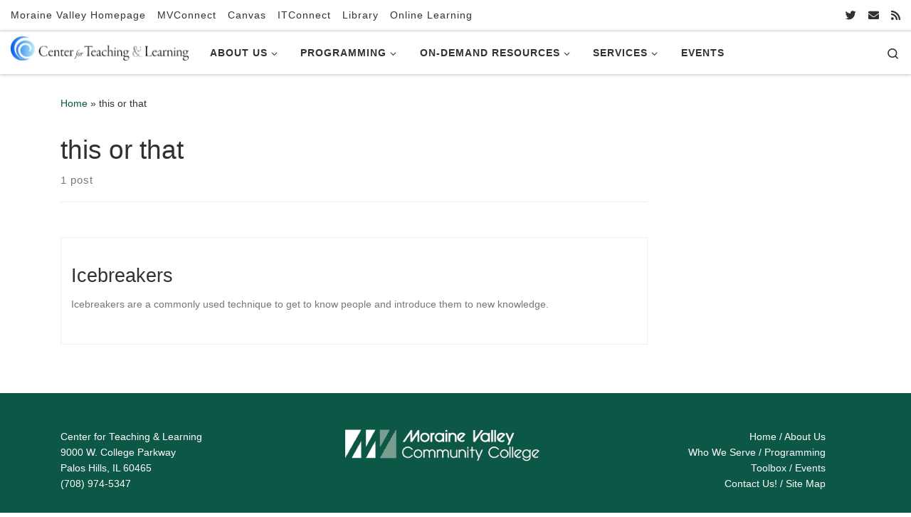

--- FILE ---
content_type: text/html; charset=UTF-8
request_url: https://ctl.morainevalley.edu/tag/this-or-that/
body_size: 16343
content:
<!DOCTYPE html>
<!--[if IE 7]>
<html class="ie ie7" lang="en-US">
<![endif]-->
<!--[if IE 8]>
<html class="ie ie8" lang="en-US">
<![endif]-->
<!--[if !(IE 7) | !(IE 8)  ]><!-->
<html lang="en-US" class="no-js">
<!--<![endif]-->
  <head>
  <meta charset="UTF-8" />
  <meta http-equiv="X-UA-Compatible" content="IE=EDGE" />
  <meta name="viewport" content="width=device-width, initial-scale=1.0" />
  <link rel="profile"  href="https://gmpg.org/xfn/11" />
  <link rel="pingback" href="https://ctl.morainevalley.edu/xmlrpc.php" />
<script>(function(html){html.className = html.className.replace(/\bno-js\b/,'js')})(document.documentElement);</script>
<meta name='robots' content='index, follow, max-image-preview:large, max-snippet:-1, max-video-preview:-1' />
	<style>img:is([sizes="auto" i], [sizes^="auto," i]) { contain-intrinsic-size: 3000px 1500px }</style>
	
	<!-- This site is optimized with the Yoast SEO plugin v26.7 - https://yoast.com/wordpress/plugins/seo/ -->
	<title>this or that Archives - Moraine Valley Center for Teaching &amp; Learning</title>
	<link rel="canonical" href="https://ctl.morainevalley.edu/tag/this-or-that/" />
	<meta name="twitter:card" content="summary_large_image" />
	<meta name="twitter:title" content="this or that Archives - Moraine Valley Center for Teaching &amp; Learning" />
	<meta name="twitter:site" content="@morainectl" />
	<script type="application/ld+json" class="yoast-schema-graph">{"@context":"https://schema.org","@graph":[{"@type":"CollectionPage","@id":"https://ctl.morainevalley.edu/tag/this-or-that/","url":"https://ctl.morainevalley.edu/tag/this-or-that/","name":"this or that Archives - Moraine Valley Center for Teaching &amp; Learning","isPartOf":{"@id":"https://ctl.morainevalley.edu/#website"},"primaryImageOfPage":{"@id":"https://ctl.morainevalley.edu/tag/this-or-that/#primaryimage"},"image":{"@id":"https://ctl.morainevalley.edu/tag/this-or-that/#primaryimage"},"thumbnailUrl":"https://ctl.morainevalley.edu/wp-content/uploads/2019/08/vladislav-klapin-SymZoeE8quA-unsplash.jpg","breadcrumb":{"@id":"https://ctl.morainevalley.edu/tag/this-or-that/#breadcrumb"},"inLanguage":"en-US"},{"@type":"ImageObject","inLanguage":"en-US","@id":"https://ctl.morainevalley.edu/tag/this-or-that/#primaryimage","url":"https://ctl.morainevalley.edu/wp-content/uploads/2019/08/vladislav-klapin-SymZoeE8quA-unsplash.jpg","contentUrl":"https://ctl.morainevalley.edu/wp-content/uploads/2019/08/vladislav-klapin-SymZoeE8quA-unsplash.jpg","width":6016,"height":4016,"caption":"A hand holding a sticker that says \"Hello!\" with a smiley face."},{"@type":"BreadcrumbList","@id":"https://ctl.morainevalley.edu/tag/this-or-that/#breadcrumb","itemListElement":[{"@type":"ListItem","position":1,"name":"Home","item":"https://ctl.morainevalley.edu/"},{"@type":"ListItem","position":2,"name":"this or that"}]},{"@type":"WebSite","@id":"https://ctl.morainevalley.edu/#website","url":"https://ctl.morainevalley.edu/","name":"Moraine Valley Center for Teaching &amp; Learning","description":"","potentialAction":[{"@type":"SearchAction","target":{"@type":"EntryPoint","urlTemplate":"https://ctl.morainevalley.edu/?s={search_term_string}"},"query-input":{"@type":"PropertyValueSpecification","valueRequired":true,"valueName":"search_term_string"}}],"inLanguage":"en-US"}]}</script>
	<!-- / Yoast SEO plugin. -->


<link rel='dns-prefetch' href='//www.googletagmanager.com' />
<link rel="alternate" type="application/rss+xml" title="Moraine Valley Center for Teaching &amp; Learning &raquo; Feed" href="https://ctl.morainevalley.edu/feed/" />
<link rel="alternate" type="application/rss+xml" title="Moraine Valley Center for Teaching &amp; Learning &raquo; Comments Feed" href="https://ctl.morainevalley.edu/comments/feed/" />
<link rel="alternate" type="text/calendar" title="Moraine Valley Center for Teaching &amp; Learning &raquo; iCal Feed" href="https://ctl.morainevalley.edu/events/?ical=1" />
<link rel="alternate" type="application/rss+xml" title="Moraine Valley Center for Teaching &amp; Learning &raquo; this or that Tag Feed" href="https://ctl.morainevalley.edu/tag/this-or-that/feed/" />
<script>
window._wpemojiSettings = {"baseUrl":"https:\/\/s.w.org\/images\/core\/emoji\/16.0.1\/72x72\/","ext":".png","svgUrl":"https:\/\/s.w.org\/images\/core\/emoji\/16.0.1\/svg\/","svgExt":".svg","source":{"concatemoji":"https:\/\/ctl.morainevalley.edu\/wp-includes\/js\/wp-emoji-release.min.js?ver=6.8.3"}};
/*! This file is auto-generated */
!function(s,n){var o,i,e;function c(e){try{var t={supportTests:e,timestamp:(new Date).valueOf()};sessionStorage.setItem(o,JSON.stringify(t))}catch(e){}}function p(e,t,n){e.clearRect(0,0,e.canvas.width,e.canvas.height),e.fillText(t,0,0);var t=new Uint32Array(e.getImageData(0,0,e.canvas.width,e.canvas.height).data),a=(e.clearRect(0,0,e.canvas.width,e.canvas.height),e.fillText(n,0,0),new Uint32Array(e.getImageData(0,0,e.canvas.width,e.canvas.height).data));return t.every(function(e,t){return e===a[t]})}function u(e,t){e.clearRect(0,0,e.canvas.width,e.canvas.height),e.fillText(t,0,0);for(var n=e.getImageData(16,16,1,1),a=0;a<n.data.length;a++)if(0!==n.data[a])return!1;return!0}function f(e,t,n,a){switch(t){case"flag":return n(e,"\ud83c\udff3\ufe0f\u200d\u26a7\ufe0f","\ud83c\udff3\ufe0f\u200b\u26a7\ufe0f")?!1:!n(e,"\ud83c\udde8\ud83c\uddf6","\ud83c\udde8\u200b\ud83c\uddf6")&&!n(e,"\ud83c\udff4\udb40\udc67\udb40\udc62\udb40\udc65\udb40\udc6e\udb40\udc67\udb40\udc7f","\ud83c\udff4\u200b\udb40\udc67\u200b\udb40\udc62\u200b\udb40\udc65\u200b\udb40\udc6e\u200b\udb40\udc67\u200b\udb40\udc7f");case"emoji":return!a(e,"\ud83e\udedf")}return!1}function g(e,t,n,a){var r="undefined"!=typeof WorkerGlobalScope&&self instanceof WorkerGlobalScope?new OffscreenCanvas(300,150):s.createElement("canvas"),o=r.getContext("2d",{willReadFrequently:!0}),i=(o.textBaseline="top",o.font="600 32px Arial",{});return e.forEach(function(e){i[e]=t(o,e,n,a)}),i}function t(e){var t=s.createElement("script");t.src=e,t.defer=!0,s.head.appendChild(t)}"undefined"!=typeof Promise&&(o="wpEmojiSettingsSupports",i=["flag","emoji"],n.supports={everything:!0,everythingExceptFlag:!0},e=new Promise(function(e){s.addEventListener("DOMContentLoaded",e,{once:!0})}),new Promise(function(t){var n=function(){try{var e=JSON.parse(sessionStorage.getItem(o));if("object"==typeof e&&"number"==typeof e.timestamp&&(new Date).valueOf()<e.timestamp+604800&&"object"==typeof e.supportTests)return e.supportTests}catch(e){}return null}();if(!n){if("undefined"!=typeof Worker&&"undefined"!=typeof OffscreenCanvas&&"undefined"!=typeof URL&&URL.createObjectURL&&"undefined"!=typeof Blob)try{var e="postMessage("+g.toString()+"("+[JSON.stringify(i),f.toString(),p.toString(),u.toString()].join(",")+"));",a=new Blob([e],{type:"text/javascript"}),r=new Worker(URL.createObjectURL(a),{name:"wpTestEmojiSupports"});return void(r.onmessage=function(e){c(n=e.data),r.terminate(),t(n)})}catch(e){}c(n=g(i,f,p,u))}t(n)}).then(function(e){for(var t in e)n.supports[t]=e[t],n.supports.everything=n.supports.everything&&n.supports[t],"flag"!==t&&(n.supports.everythingExceptFlag=n.supports.everythingExceptFlag&&n.supports[t]);n.supports.everythingExceptFlag=n.supports.everythingExceptFlag&&!n.supports.flag,n.DOMReady=!1,n.readyCallback=function(){n.DOMReady=!0}}).then(function(){return e}).then(function(){var e;n.supports.everything||(n.readyCallback(),(e=n.source||{}).concatemoji?t(e.concatemoji):e.wpemoji&&e.twemoji&&(t(e.twemoji),t(e.wpemoji)))}))}((window,document),window._wpemojiSettings);
</script>
<style id='wp-emoji-styles-inline-css'>

	img.wp-smiley, img.emoji {
		display: inline !important;
		border: none !important;
		box-shadow: none !important;
		height: 1em !important;
		width: 1em !important;
		margin: 0 0.07em !important;
		vertical-align: -0.1em !important;
		background: none !important;
		padding: 0 !important;
	}
</style>
<link rel='stylesheet' id='wp-block-library-css' href='https://ctl.morainevalley.edu/wp-includes/css/dist/block-library/style.min.css?ver=6.8.3' media='all' />
<style id='classic-theme-styles-inline-css'>
/*! This file is auto-generated */
.wp-block-button__link{color:#fff;background-color:#32373c;border-radius:9999px;box-shadow:none;text-decoration:none;padding:calc(.667em + 2px) calc(1.333em + 2px);font-size:1.125em}.wp-block-file__button{background:#32373c;color:#fff;text-decoration:none}
</style>
<style id='global-styles-inline-css'>
:root{--wp--preset--aspect-ratio--square: 1;--wp--preset--aspect-ratio--4-3: 4/3;--wp--preset--aspect-ratio--3-4: 3/4;--wp--preset--aspect-ratio--3-2: 3/2;--wp--preset--aspect-ratio--2-3: 2/3;--wp--preset--aspect-ratio--16-9: 16/9;--wp--preset--aspect-ratio--9-16: 9/16;--wp--preset--color--black: #000000;--wp--preset--color--cyan-bluish-gray: #abb8c3;--wp--preset--color--white: #ffffff;--wp--preset--color--pale-pink: #f78da7;--wp--preset--color--vivid-red: #cf2e2e;--wp--preset--color--luminous-vivid-orange: #ff6900;--wp--preset--color--luminous-vivid-amber: #fcb900;--wp--preset--color--light-green-cyan: #7bdcb5;--wp--preset--color--vivid-green-cyan: #00d084;--wp--preset--color--pale-cyan-blue: #8ed1fc;--wp--preset--color--vivid-cyan-blue: #0693e3;--wp--preset--color--vivid-purple: #9b51e0;--wp--preset--gradient--vivid-cyan-blue-to-vivid-purple: linear-gradient(135deg,rgba(6,147,227,1) 0%,rgb(155,81,224) 100%);--wp--preset--gradient--light-green-cyan-to-vivid-green-cyan: linear-gradient(135deg,rgb(122,220,180) 0%,rgb(0,208,130) 100%);--wp--preset--gradient--luminous-vivid-amber-to-luminous-vivid-orange: linear-gradient(135deg,rgba(252,185,0,1) 0%,rgba(255,105,0,1) 100%);--wp--preset--gradient--luminous-vivid-orange-to-vivid-red: linear-gradient(135deg,rgba(255,105,0,1) 0%,rgb(207,46,46) 100%);--wp--preset--gradient--very-light-gray-to-cyan-bluish-gray: linear-gradient(135deg,rgb(238,238,238) 0%,rgb(169,184,195) 100%);--wp--preset--gradient--cool-to-warm-spectrum: linear-gradient(135deg,rgb(74,234,220) 0%,rgb(151,120,209) 20%,rgb(207,42,186) 40%,rgb(238,44,130) 60%,rgb(251,105,98) 80%,rgb(254,248,76) 100%);--wp--preset--gradient--blush-light-purple: linear-gradient(135deg,rgb(255,206,236) 0%,rgb(152,150,240) 100%);--wp--preset--gradient--blush-bordeaux: linear-gradient(135deg,rgb(254,205,165) 0%,rgb(254,45,45) 50%,rgb(107,0,62) 100%);--wp--preset--gradient--luminous-dusk: linear-gradient(135deg,rgb(255,203,112) 0%,rgb(199,81,192) 50%,rgb(65,88,208) 100%);--wp--preset--gradient--pale-ocean: linear-gradient(135deg,rgb(255,245,203) 0%,rgb(182,227,212) 50%,rgb(51,167,181) 100%);--wp--preset--gradient--electric-grass: linear-gradient(135deg,rgb(202,248,128) 0%,rgb(113,206,126) 100%);--wp--preset--gradient--midnight: linear-gradient(135deg,rgb(2,3,129) 0%,rgb(40,116,252) 100%);--wp--preset--font-size--small: 13px;--wp--preset--font-size--medium: 20px;--wp--preset--font-size--large: 36px;--wp--preset--font-size--x-large: 42px;--wp--preset--spacing--20: 0.44rem;--wp--preset--spacing--30: 0.67rem;--wp--preset--spacing--40: 1rem;--wp--preset--spacing--50: 1.5rem;--wp--preset--spacing--60: 2.25rem;--wp--preset--spacing--70: 3.38rem;--wp--preset--spacing--80: 5.06rem;--wp--preset--shadow--natural: 6px 6px 9px rgba(0, 0, 0, 0.2);--wp--preset--shadow--deep: 12px 12px 50px rgba(0, 0, 0, 0.4);--wp--preset--shadow--sharp: 6px 6px 0px rgba(0, 0, 0, 0.2);--wp--preset--shadow--outlined: 6px 6px 0px -3px rgba(255, 255, 255, 1), 6px 6px rgba(0, 0, 0, 1);--wp--preset--shadow--crisp: 6px 6px 0px rgba(0, 0, 0, 1);}:where(.is-layout-flex){gap: 0.5em;}:where(.is-layout-grid){gap: 0.5em;}body .is-layout-flex{display: flex;}.is-layout-flex{flex-wrap: wrap;align-items: center;}.is-layout-flex > :is(*, div){margin: 0;}body .is-layout-grid{display: grid;}.is-layout-grid > :is(*, div){margin: 0;}:where(.wp-block-columns.is-layout-flex){gap: 2em;}:where(.wp-block-columns.is-layout-grid){gap: 2em;}:where(.wp-block-post-template.is-layout-flex){gap: 1.25em;}:where(.wp-block-post-template.is-layout-grid){gap: 1.25em;}.has-black-color{color: var(--wp--preset--color--black) !important;}.has-cyan-bluish-gray-color{color: var(--wp--preset--color--cyan-bluish-gray) !important;}.has-white-color{color: var(--wp--preset--color--white) !important;}.has-pale-pink-color{color: var(--wp--preset--color--pale-pink) !important;}.has-vivid-red-color{color: var(--wp--preset--color--vivid-red) !important;}.has-luminous-vivid-orange-color{color: var(--wp--preset--color--luminous-vivid-orange) !important;}.has-luminous-vivid-amber-color{color: var(--wp--preset--color--luminous-vivid-amber) !important;}.has-light-green-cyan-color{color: var(--wp--preset--color--light-green-cyan) !important;}.has-vivid-green-cyan-color{color: var(--wp--preset--color--vivid-green-cyan) !important;}.has-pale-cyan-blue-color{color: var(--wp--preset--color--pale-cyan-blue) !important;}.has-vivid-cyan-blue-color{color: var(--wp--preset--color--vivid-cyan-blue) !important;}.has-vivid-purple-color{color: var(--wp--preset--color--vivid-purple) !important;}.has-black-background-color{background-color: var(--wp--preset--color--black) !important;}.has-cyan-bluish-gray-background-color{background-color: var(--wp--preset--color--cyan-bluish-gray) !important;}.has-white-background-color{background-color: var(--wp--preset--color--white) !important;}.has-pale-pink-background-color{background-color: var(--wp--preset--color--pale-pink) !important;}.has-vivid-red-background-color{background-color: var(--wp--preset--color--vivid-red) !important;}.has-luminous-vivid-orange-background-color{background-color: var(--wp--preset--color--luminous-vivid-orange) !important;}.has-luminous-vivid-amber-background-color{background-color: var(--wp--preset--color--luminous-vivid-amber) !important;}.has-light-green-cyan-background-color{background-color: var(--wp--preset--color--light-green-cyan) !important;}.has-vivid-green-cyan-background-color{background-color: var(--wp--preset--color--vivid-green-cyan) !important;}.has-pale-cyan-blue-background-color{background-color: var(--wp--preset--color--pale-cyan-blue) !important;}.has-vivid-cyan-blue-background-color{background-color: var(--wp--preset--color--vivid-cyan-blue) !important;}.has-vivid-purple-background-color{background-color: var(--wp--preset--color--vivid-purple) !important;}.has-black-border-color{border-color: var(--wp--preset--color--black) !important;}.has-cyan-bluish-gray-border-color{border-color: var(--wp--preset--color--cyan-bluish-gray) !important;}.has-white-border-color{border-color: var(--wp--preset--color--white) !important;}.has-pale-pink-border-color{border-color: var(--wp--preset--color--pale-pink) !important;}.has-vivid-red-border-color{border-color: var(--wp--preset--color--vivid-red) !important;}.has-luminous-vivid-orange-border-color{border-color: var(--wp--preset--color--luminous-vivid-orange) !important;}.has-luminous-vivid-amber-border-color{border-color: var(--wp--preset--color--luminous-vivid-amber) !important;}.has-light-green-cyan-border-color{border-color: var(--wp--preset--color--light-green-cyan) !important;}.has-vivid-green-cyan-border-color{border-color: var(--wp--preset--color--vivid-green-cyan) !important;}.has-pale-cyan-blue-border-color{border-color: var(--wp--preset--color--pale-cyan-blue) !important;}.has-vivid-cyan-blue-border-color{border-color: var(--wp--preset--color--vivid-cyan-blue) !important;}.has-vivid-purple-border-color{border-color: var(--wp--preset--color--vivid-purple) !important;}.has-vivid-cyan-blue-to-vivid-purple-gradient-background{background: var(--wp--preset--gradient--vivid-cyan-blue-to-vivid-purple) !important;}.has-light-green-cyan-to-vivid-green-cyan-gradient-background{background: var(--wp--preset--gradient--light-green-cyan-to-vivid-green-cyan) !important;}.has-luminous-vivid-amber-to-luminous-vivid-orange-gradient-background{background: var(--wp--preset--gradient--luminous-vivid-amber-to-luminous-vivid-orange) !important;}.has-luminous-vivid-orange-to-vivid-red-gradient-background{background: var(--wp--preset--gradient--luminous-vivid-orange-to-vivid-red) !important;}.has-very-light-gray-to-cyan-bluish-gray-gradient-background{background: var(--wp--preset--gradient--very-light-gray-to-cyan-bluish-gray) !important;}.has-cool-to-warm-spectrum-gradient-background{background: var(--wp--preset--gradient--cool-to-warm-spectrum) !important;}.has-blush-light-purple-gradient-background{background: var(--wp--preset--gradient--blush-light-purple) !important;}.has-blush-bordeaux-gradient-background{background: var(--wp--preset--gradient--blush-bordeaux) !important;}.has-luminous-dusk-gradient-background{background: var(--wp--preset--gradient--luminous-dusk) !important;}.has-pale-ocean-gradient-background{background: var(--wp--preset--gradient--pale-ocean) !important;}.has-electric-grass-gradient-background{background: var(--wp--preset--gradient--electric-grass) !important;}.has-midnight-gradient-background{background: var(--wp--preset--gradient--midnight) !important;}.has-small-font-size{font-size: var(--wp--preset--font-size--small) !important;}.has-medium-font-size{font-size: var(--wp--preset--font-size--medium) !important;}.has-large-font-size{font-size: var(--wp--preset--font-size--large) !important;}.has-x-large-font-size{font-size: var(--wp--preset--font-size--x-large) !important;}
:where(.wp-block-post-template.is-layout-flex){gap: 1.25em;}:where(.wp-block-post-template.is-layout-grid){gap: 1.25em;}
:where(.wp-block-columns.is-layout-flex){gap: 2em;}:where(.wp-block-columns.is-layout-grid){gap: 2em;}
:root :where(.wp-block-pullquote){font-size: 1.5em;line-height: 1.6;}
</style>
<link rel='stylesheet' id='contact-form-7-css' href='https://ctl.morainevalley.edu/wp-content/plugins/contact-form-7/includes/css/styles.css?ver=6.1.4' media='all' />
<link rel='stylesheet' id='category-sticky-post-css' href='https://ctl.morainevalley.edu/wp-content/plugins/category-sticky-post/css/plugin.css?ver=6.8.3' media='all' />
<link rel='stylesheet' id='h5p-plugin-styles-css' href='https://ctl.morainevalley.edu/wp-content/plugins/h5p/h5p-php-library/styles/h5p.css?ver=1.16.2' media='all' />
<link rel='stylesheet' id='customizr-main-css' href='https://ctl.morainevalley.edu/wp-content/themes/customizr/assets/front/css/style.min.css?ver=4.4.24' media='all' />
<style id='customizr-main-inline-css'>
::-moz-selection{background-color:#0d5746}::selection{background-color:#0d5746}a,.btn-skin:active,.btn-skin:focus,.btn-skin:hover,.btn-skin.inverted,.grid-container__classic .post-type__icon,.post-type__icon:hover .icn-format,.grid-container__classic .post-type__icon:hover .icn-format,[class*='grid-container__'] .entry-title a.czr-title:hover,input[type=checkbox]:checked::before{color:#0d5746}.czr-css-loader > div ,.btn-skin,.btn-skin:active,.btn-skin:focus,.btn-skin:hover,.btn-skin-h-dark,.btn-skin-h-dark.inverted:active,.btn-skin-h-dark.inverted:focus,.btn-skin-h-dark.inverted:hover{border-color:#0d5746}.tc-header.border-top{border-top-color:#0d5746}[class*='grid-container__'] .entry-title a:hover::after,.grid-container__classic .post-type__icon,.btn-skin,.btn-skin.inverted:active,.btn-skin.inverted:focus,.btn-skin.inverted:hover,.btn-skin-h-dark,.btn-skin-h-dark.inverted:active,.btn-skin-h-dark.inverted:focus,.btn-skin-h-dark.inverted:hover,.sidebar .widget-title::after,input[type=radio]:checked::before{background-color:#0d5746}.btn-skin-light:active,.btn-skin-light:focus,.btn-skin-light:hover,.btn-skin-light.inverted{color:#179a7c}input:not([type='submit']):not([type='button']):not([type='number']):not([type='checkbox']):not([type='radio']):focus,textarea:focus,.btn-skin-light,.btn-skin-light.inverted,.btn-skin-light:active,.btn-skin-light:focus,.btn-skin-light:hover,.btn-skin-light.inverted:active,.btn-skin-light.inverted:focus,.btn-skin-light.inverted:hover{border-color:#179a7c}.btn-skin-light,.btn-skin-light.inverted:active,.btn-skin-light.inverted:focus,.btn-skin-light.inverted:hover{background-color:#179a7c}.btn-skin-lightest:active,.btn-skin-lightest:focus,.btn-skin-lightest:hover,.btn-skin-lightest.inverted{color:#1ab08d}.btn-skin-lightest,.btn-skin-lightest.inverted,.btn-skin-lightest:active,.btn-skin-lightest:focus,.btn-skin-lightest:hover,.btn-skin-lightest.inverted:active,.btn-skin-lightest.inverted:focus,.btn-skin-lightest.inverted:hover{border-color:#1ab08d}.btn-skin-lightest,.btn-skin-lightest.inverted:active,.btn-skin-lightest.inverted:focus,.btn-skin-lightest.inverted:hover{background-color:#1ab08d}.pagination,a:hover,a:focus,a:active,.btn-skin-dark:active,.btn-skin-dark:focus,.btn-skin-dark:hover,.btn-skin-dark.inverted,.btn-skin-dark-oh:active,.btn-skin-dark-oh:focus,.btn-skin-dark-oh:hover,.post-info a:not(.btn):hover,.grid-container__classic .post-type__icon .icn-format,[class*='grid-container__'] .hover .entry-title a,.widget-area a:not(.btn):hover,a.czr-format-link:hover,.format-link.hover a.czr-format-link,button[type=submit]:hover,button[type=submit]:active,button[type=submit]:focus,input[type=submit]:hover,input[type=submit]:active,input[type=submit]:focus,.tabs .nav-link:hover,.tabs .nav-link.active,.tabs .nav-link.active:hover,.tabs .nav-link.active:focus{color:#05221b}.grid-container__classic.tc-grid-border .grid__item,.btn-skin-dark,.btn-skin-dark.inverted,button[type=submit],input[type=submit],.btn-skin-dark:active,.btn-skin-dark:focus,.btn-skin-dark:hover,.btn-skin-dark.inverted:active,.btn-skin-dark.inverted:focus,.btn-skin-dark.inverted:hover,.btn-skin-h-dark:active,.btn-skin-h-dark:focus,.btn-skin-h-dark:hover,.btn-skin-h-dark.inverted,.btn-skin-h-dark.inverted,.btn-skin-h-dark.inverted,.btn-skin-dark-oh:active,.btn-skin-dark-oh:focus,.btn-skin-dark-oh:hover,.btn-skin-dark-oh.inverted:active,.btn-skin-dark-oh.inverted:focus,.btn-skin-dark-oh.inverted:hover,button[type=submit]:hover,button[type=submit]:active,button[type=submit]:focus,input[type=submit]:hover,input[type=submit]:active,input[type=submit]:focus{border-color:#05221b}.btn-skin-dark,.btn-skin-dark.inverted:active,.btn-skin-dark.inverted:focus,.btn-skin-dark.inverted:hover,.btn-skin-h-dark:active,.btn-skin-h-dark:focus,.btn-skin-h-dark:hover,.btn-skin-h-dark.inverted,.btn-skin-h-dark.inverted,.btn-skin-h-dark.inverted,.btn-skin-dark-oh.inverted:active,.btn-skin-dark-oh.inverted:focus,.btn-skin-dark-oh.inverted:hover,.grid-container__classic .post-type__icon:hover,button[type=submit],input[type=submit],.czr-link-hover-underline .widgets-list-layout-links a:not(.btn)::before,.czr-link-hover-underline .widget_archive a:not(.btn)::before,.czr-link-hover-underline .widget_nav_menu a:not(.btn)::before,.czr-link-hover-underline .widget_rss ul a:not(.btn)::before,.czr-link-hover-underline .widget_recent_entries a:not(.btn)::before,.czr-link-hover-underline .widget_categories a:not(.btn)::before,.czr-link-hover-underline .widget_meta a:not(.btn)::before,.czr-link-hover-underline .widget_recent_comments a:not(.btn)::before,.czr-link-hover-underline .widget_pages a:not(.btn)::before,.czr-link-hover-underline .widget_calendar a:not(.btn)::before,[class*='grid-container__'] .hover .entry-title a::after,a.czr-format-link::before,.comment-author a::before,.comment-link::before,.tabs .nav-link.active::before{background-color:#05221b}.btn-skin-dark-shaded:active,.btn-skin-dark-shaded:focus,.btn-skin-dark-shaded:hover,.btn-skin-dark-shaded.inverted{background-color:rgba(5,34,27,0.2)}.btn-skin-dark-shaded,.btn-skin-dark-shaded.inverted:active,.btn-skin-dark-shaded.inverted:focus,.btn-skin-dark-shaded.inverted:hover{background-color:rgba(5,34,27,0.8)}.navbar-brand,.header-tagline,h1,h2,h3,.tc-dropcap { font-family : 'Helvetica Neue','Helvetica','Arial','sans-serif'; }
body { font-family : 'Helvetica Neue','Helvetica','Arial','sans-serif'; }

#czr-push-footer { display: none; visibility: hidden; }
        .czr-sticky-footer #czr-push-footer.sticky-footer-enabled { display: block; }
        
</style>
<link rel='stylesheet' id='customizr-ms-respond-css' href='https://ctl.morainevalley.edu/wp-content/themes/customizr/assets/front/css/style-modular-scale.min.css?ver=4.4.24' media='all' />
<link rel='stylesheet' id='wp-pagenavi-css' href='https://ctl.morainevalley.edu/wp-content/plugins/wp-pagenavi/pagenavi-css.css?ver=2.70' media='all' />
<script id="nb-jquery" src="https://ctl.morainevalley.edu/wp-includes/js/jquery/jquery.min.js?ver=3.7.1" id="jquery-core-js"></script>
<script src="https://ctl.morainevalley.edu/wp-includes/js/jquery/jquery-migrate.min.js?ver=3.4.1" id="jquery-migrate-js"></script>
<script src='https://ctl.morainevalley.edu/wp-content/plugins/the-events-calendar/common/build/js/underscore-before.js'></script>
<script src="https://ctl.morainevalley.edu/wp-includes/js/underscore.min.js?ver=1.13.7" id="underscore-js"></script>
<script src='https://ctl.morainevalley.edu/wp-content/plugins/the-events-calendar/common/build/js/underscore-after.js'></script>
<script id="czr-init-js-extra">
var CZRParams = {"assetsPath":"https:\/\/ctl.morainevalley.edu\/wp-content\/themes\/customizr\/assets\/front\/","mainScriptUrl":"https:\/\/ctl.morainevalley.edu\/wp-content\/themes\/customizr\/assets\/front\/js\/tc-scripts.min.js?4.4.24","deferFontAwesome":"1","fontAwesomeUrl":"https:\/\/ctl.morainevalley.edu\/wp-content\/themes\/customizr\/assets\/shared\/fonts\/fa\/css\/fontawesome-all.min.css?4.4.24","_disabled":[],"centerSliderImg":"1","isLightBoxEnabled":"1","SmoothScroll":{"Enabled":true,"Options":{"touchpadSupport":false}},"isAnchorScrollEnabled":"1","anchorSmoothScrollExclude":{"simple":["[class*=edd]",".carousel-control","[data-toggle=\"modal\"]","[data-toggle=\"dropdown\"]","[data-toggle=\"czr-dropdown\"]","[data-toggle=\"tooltip\"]","[data-toggle=\"popover\"]","[data-toggle=\"collapse\"]","[data-toggle=\"czr-collapse\"]","[data-toggle=\"tab\"]","[data-toggle=\"pill\"]","[data-toggle=\"czr-pill\"]","[class*=upme]","[class*=um-]"],"deep":{"classes":[],"ids":[]}},"timerOnScrollAllBrowsers":"1","centerAllImg":"1","HasComments":"","LoadModernizr":"1","stickyHeader":"","extLinksStyle":"","extLinksTargetExt":"","extLinksSkipSelectors":{"classes":["btn","button"],"ids":[]},"dropcapEnabled":"","dropcapWhere":{"post":"","page":""},"dropcapMinWords":"","dropcapSkipSelectors":{"tags":["IMG","IFRAME","H1","H2","H3","H4","H5","H6","BLOCKQUOTE","UL","OL"],"classes":["btn"],"id":[]},"imgSmartLoadEnabled":"1","imgSmartLoadOpts":{"parentSelectors":["[class*=grid-container], .article-container",".__before_main_wrapper",".widget-front",".post-related-articles",".tc-singular-thumbnail-wrapper",".sek-module-inner"],"opts":{"excludeImg":[".tc-holder-img"]}},"imgSmartLoadsForSliders":"1","pluginCompats":[],"isWPMobile":"","menuStickyUserSettings":{"desktop":"stick_always","mobile":"stick_up"},"adminAjaxUrl":"https:\/\/ctl.morainevalley.edu\/wp-admin\/admin-ajax.php","ajaxUrl":"https:\/\/ctl.morainevalley.edu\/?czrajax=1","frontNonce":{"id":"CZRFrontNonce","handle":"a58dfd552d"},"isDevMode":"","isModernStyle":"1","i18n":{"Permanently dismiss":"Permanently dismiss"},"frontNotifications":{"welcome":{"enabled":false,"content":"","dismissAction":"dismiss_welcome_note_front"}},"preloadGfonts":"1","googleFonts":null,"version":"4.4.24"};
</script>
<script src="https://ctl.morainevalley.edu/wp-content/themes/customizr/assets/front/js/tc-init.min.js?ver=4.4.24" id="czr-init-js"></script>
<script src="https://ctl.morainevalley.edu/wp-content/themes/customizr/assets/front/js/libs/modernizr.min.js?ver=4.4.24" id="modernizr-js"></script>
<link rel="https://api.w.org/" href="https://ctl.morainevalley.edu/wp-json/" /><link rel="alternate" title="JSON" type="application/json" href="https://ctl.morainevalley.edu/wp-json/wp/v2/tags/727" /><link rel="EditURI" type="application/rsd+xml" title="RSD" href="https://ctl.morainevalley.edu/xmlrpc.php?rsd" />
<meta name="generator" content="Site Kit by Google 1.170.0" /><meta name="tec-api-version" content="v1"><meta name="tec-api-origin" content="https://ctl.morainevalley.edu"><link rel="alternate" href="https://ctl.morainevalley.edu/wp-json/tribe/events/v1/events/?tags=this-or-that" />              <link rel="preload" as="font" type="font/woff2" href="https://ctl.morainevalley.edu/wp-content/themes/customizr/assets/shared/fonts/customizr/customizr.woff2?128396981" crossorigin="anonymous"/>
            
<!-- Google Tag Manager snippet added by Site Kit -->
<script>
			( function( w, d, s, l, i ) {
				w[l] = w[l] || [];
				w[l].push( {'gtm.start': new Date().getTime(), event: 'gtm.js'} );
				var f = d.getElementsByTagName( s )[0],
					j = d.createElement( s ), dl = l != 'dataLayer' ? '&l=' + l : '';
				j.async = true;
				j.src = 'https://www.googletagmanager.com/gtm.js?id=' + i + dl;
				f.parentNode.insertBefore( j, f );
			} )( window, document, 'script', 'dataLayer', 'GTM-WF539PM' );
			
</script>

<!-- End Google Tag Manager snippet added by Site Kit -->
<style type="text/css">.blue-message {
background: none repeat scroll 0 0 #3399ff;
    color: #ffffff;
    text-shadow: none;
    font-size: 16px;
    line-height: 24px;
    padding: 10px;
}.green-message {
background: none repeat scroll 0 0 #8cc14c;
    color: #ffffff;
    text-shadow: none;
    font-size: 16px;
    line-height: 24px;
    padding: 10px;
}.orange-message {
background: none repeat scroll 0 0 #faa732;
    color: #ffffff;
    text-shadow: none;
    font-size: 16px;
    line-height: 24px;
    padding: 10px;
}.red-message {
background: none repeat scroll 0 0 #da4d31;
    color: #ffffff;
    text-shadow: none;
    font-size: 16px;
    line-height: 24px;
    padding: 10px;
}.grey-message {
background: none repeat scroll 0 0 #53555c;
    color: #ffffff;
    text-shadow: none;
    font-size: 16px;
    line-height: 24px;
    padding: 10px;
}.left-block {
background: none repeat scroll 0 0px, radial-gradient(ellipse at center center, #ffffff 0%, #f2f2f2 100%) repeat scroll 0 0 rgba(0, 0, 0, 0);
    color: #8b8e97;
    padding: 10px;
    margin: 10px;
    float: left;
}.right-block {
background: none repeat scroll 0 0px, radial-gradient(ellipse at center center, #ffffff 0%, #f2f2f2 100%) repeat scroll 0 0 rgba(0, 0, 0, 0);
    color: #8b8e97;
    padding: 10px;
    margin: 10px;
    float: right;
}.blockquotes {
background: none;
    border-left: 5px solid #f1f1f1;
    color: #8B8E97;
    font-size: 16px;
    font-style: italic;
    line-height: 22px;
    padding-left: 15px;
    padding: 10px;
    width: 60%;
    float: left;
}</style><link rel="me" href="https://twitter.com/morainectl"><meta name="twitter:widgets:link-color" content="#000000"><meta name="twitter:widgets:border-color" content="#000000"><meta name="twitter:partner" content="tfwp"><link rel="icon" href="https://ctl.morainevalley.edu/wp-content/uploads/2014/08/CTL-Icon-150x150-150x150.png" sizes="32x32" />
<link rel="icon" href="https://ctl.morainevalley.edu/wp-content/uploads/2014/08/CTL-Icon-150x150.png" sizes="192x192" />
<link rel="apple-touch-icon" href="https://ctl.morainevalley.edu/wp-content/uploads/2014/08/CTL-Icon-150x150.png" />
<meta name="msapplication-TileImage" content="https://ctl.morainevalley.edu/wp-content/uploads/2014/08/CTL-Icon-150x150.png" />

<meta name="twitter:card" content="summary"><meta name="twitter:title" content="Tag: this or that"><meta name="twitter:site" content="@morainectl">
		<style id="wp-custom-css">
			body {
    font-family: 'Helvetica','Arial','sans-serif';
}



/* Makes branding title smaller */
.branding .navbar-brand {
	font-size: 1.4em;
}

/* Sets published/updated titles on landing page to black */
.post-info .row {
	color: black;
}

/* Sets published date on landing page to black */
time.entry-date.published.updated {
	color:black;
}

/* Sets updated date on landing page to black */
time.entry-date.updated {
	color:black;
}

/* Adds more bottom padding to details in event calendar single item */
dl dt {
	text-align: left; position: relative; padding: 1.25em 1.25em 1.5em 0;
}

/* Changes color of widget area */
.widget-area a {
	color: #5a5a5a
}

/* Changes color of footer area */
.colophon__row .footer__credits {
	color: white
}

.footer-skin-dark .footer__wrapper a {
	color: white
}

.post-navigation .meta-nav-title {
	color: black
}

.post-navigation .page-numbers, .post-navigation a {
	color: black
}
.footer-skin-dark .footer__wrapper {
	background: #0d5746;
		}

.footer-skin-dark .footer__wrapper #colophon {
	background: #0d5746;
	}

/* End change color of footer area */

/* Changes color of menu */
.header-skin-light [class*=nav__menu] .dropdown-item .nav__link {
	color: #5a5a5a;
}

.header-skin-light [class*=nav__menu] .current-menu-item>.nav__link, .header-skin-light [class*=nav__menu] .current-menu-item>.nav__link-wrapper .nav__link, .header-skin-light [class*=nav__menu] .nav__link-wrapper .caret__dropdown-toggler:hover, .header-skin-light [class*=nav__menu] .nav__link:hover, .header-skin-light [class*=nav__menu] .show:not(.dropdown-item)>.nav__link, .header-skin-light [class*=nav__menu] .show:not(.dropdown-item)>.nav__link-wrapper .nav__link, .header-skin-light [class*=nav__menu] li:not(.dropdown-item).current-active>.nav__link, .header-skin-light [class*=nav__menu] li:not(.dropdown-item).current-active>.nav__link-wrapper .nav__link {
	color: #0d5746;
}
/* End change color of menu */

/* Fix alignment of numbered lists */
.czr-wp-the-content ol>li:before, .woocommerce-Tabs-panel.entry-content ol>li:before, .woocommerce-product-details__short-description ol>li:before {
	left: -1.5em;
	width: 2em;
}
/* End alignment fix */

/* Move slider text down */
.carousel-caption {
	 top: 70%;
}
/* End move slider text down */

/* Shorten distance between posts in alternate view */
.grid-container__alternate article {
	margin: 1.5em 0;
}
/* End shorten distance */

/* Shrink distance between posts and footer */
#content, #main-wrapper {
	padding-bottom: 1.5em;
}
/* End shrink distance */

/* Shrink header sizes */
h2 {font-size: 2em;}
/* End Shrink header sizes */

/* Changes header line height, including submenus */
ol li, ul li {
    line-height: 1.4em;
}
/* End header line height */

/* Adjusts logo to have words align with menu */
.branding .navbar-brand {
    padding-top: .0rem; 
    padding-bottom: .82rem;
}
/* End fix for minorly infuriating menu */

/* Reduce top header padding */
h1, h2, h3, h4, h5, h6, p {
    margin-top: .75em;
}
/* End padding fix */
		</style>
		</head>

  <body class="nb-3-3-8 nimble-no-local-data-skp__tax_post_tag_727 nimble-no-group-site-tmpl-skp__all_post_tag archive tag tag-this-or-that tag-727 wp-embed-responsive wp-theme-customizr sek-hide-rc-badge tribe-no-js czr-link-hover-underline header-skin-light footer-skin-dark czr-r-sidebar tc-center-images czr-full-layout customizr-4-4-24 czr-post-list-context czr-sticky-footer">
    		<!-- Google Tag Manager (noscript) snippet added by Site Kit -->
		<noscript>
			<iframe src="https://www.googletagmanager.com/ns.html?id=GTM-WF539PM" height="0" width="0" style="display:none;visibility:hidden"></iframe>
		</noscript>
		<!-- End Google Tag Manager (noscript) snippet added by Site Kit -->
		      <a class="screen-reader-text skip-link" href="#content">Skip to content</a>
    
    
    <div id="tc-page-wrap" class="">

      <header class="tpnav-header__header tc-header sl-logo_left sticky-brand-shrink-on sticky-transparent czr-submenu-fade czr-submenu-move czr-highlight-contextual-menu-items" >
    <div class="topbar-navbar__wrapper d-none d-lg-block" >
  <div class="container-fluid">
        <div class="row flex-row flex-lg-nowrap justify-content-start justify-content-lg-end align-items-center topbar-navbar__row">
                    <div class="topbar-nav__container col col-auto d-none d-lg-flex">
          <nav id="topbar-nav" class="topbar-nav__nav">
            <div class="nav__menu-wrapper topbar-nav__menu-wrapper czr-open-on-hover" >
<ul id="topbar-menu" class="topbar-nav__menu regular-nav nav__menu nav"><li id="menu-item-126534" class="menu-item menu-item-type-custom menu-item-object-custom menu-item-126534"><a href="https://www.morainevalley.edu" class="nav__link"><span class="nav__title">Moraine Valley Homepage</span></a></li>
<li id="menu-item-126535" class="menu-item menu-item-type-custom menu-item-object-custom menu-item-126535"><a href="https://mvconnect.morainevalley.edu" class="nav__link"><span class="nav__title">MVConnect</span></a></li>
<li id="menu-item-126537" class="menu-item menu-item-type-custom menu-item-object-custom menu-item-126537"><a href="https://canvas.morainevalley.edu" class="nav__link"><span class="nav__title">Canvas</span></a></li>
<li id="menu-item-128973" class="menu-item menu-item-type-custom menu-item-object-custom menu-item-128973"><a href="https://mvcc.teamdynamix.com/TDClient/Login.aspx" class="nav__link"><span class="nav__title">ITConnect</span></a></li>
<li id="menu-item-128974" class="menu-item menu-item-type-custom menu-item-object-custom menu-item-128974"><a href="http://lib.morainevalley.edu/" class="nav__link"><span class="nav__title">Library</span></a></li>
<li id="menu-item-128975" class="menu-item menu-item-type-custom menu-item-object-custom menu-item-128975"><a href="https://www.morainevalley.edu/academics/online-learning/" class="nav__link"><span class="nav__title">Online Learning</span></a></li>
</ul></div>          </nav>
        </div>
                          <div class="topbar-nav__socials social-links col col-auto ">
          <ul class="socials " >
  <li ><a rel="nofollow noopener noreferrer" class="social-icon icon-twitter"  title="Follow us on Twitter!" aria-label="Follow us on Twitter!" href="https://twitter.com/morainectl"  target="_blank" ><i class="fab fa-twitter"></i></a></li> <li ><a rel="nofollow noopener noreferrer" class="social-icon icon-mail"  title="Contact Us!" aria-label="Contact Us!" href="https://ctl.morainevalley.edu/about-us/contact-us/"  target="_blank" ><i class="fas fa-envelope"></i></a></li> <li ><a rel="nofollow noopener noreferrer" class="social-icon icon-feed"  title="Subscribe to our RSS feed!" aria-label="Subscribe to our RSS feed!" href="https://ctl.morainevalley.edu/feed/rss/"  target="_blank" ><i class="fas fa-rss"></i></a></li></ul>
        </div>
                </div>
      </div>
</div>    <div class="primary-navbar__wrapper d-none d-lg-block has-horizontal-menu desktop-sticky" >
  <div class="container-fluid">
    <div class="row align-items-center flex-row primary-navbar__row">
      <div class="branding__container col col-auto" >
  <div class="branding align-items-center flex-column ">
    <div class="branding-row d-flex flex-row align-items-center align-self-start">
      <div class="navbar-brand col-auto " >
  <a class="navbar-brand-sitelogo" href="https://ctl.morainevalley.edu/"  aria-label="Moraine Valley Center for Teaching &amp; Learning | " >
    <img src="https://ctl.morainevalley.edu/wp-content/uploads/2018/05/CTL-logo-horizontal-color.jpg" alt="Back Home" class="" width="2057" height="278" style="max-width:250px;max-height:100px">  </a>
</div>
      </div>
      </div>
</div>
      <div class="primary-nav__container justify-content-lg-around col col-lg-auto flex-lg-column" >
  <div class="primary-nav__wrapper flex-lg-row align-items-center justify-content-end">
              <nav class="primary-nav__nav col" id="primary-nav">
          <div class="nav__menu-wrapper primary-nav__menu-wrapper justify-content-start czr-open-on-hover" >
<ul id="main-menu" class="primary-nav__menu regular-nav nav__menu nav"><li id="menu-item-125907" class="menu-item menu-item-type-post_type menu-item-object-page menu-item-has-children czr-dropdown menu-item-125907"><a data-toggle="czr-dropdown" aria-haspopup="true" aria-expanded="false" href="https://ctl.morainevalley.edu/about-us/" class="nav__link"><span class="nav__title">About Us</span><span class="caret__dropdown-toggler"><i class="icn-down-small"></i></span></a>
<ul class="dropdown-menu czr-dropdown-menu">
	<li id="menu-item-125911" class="menu-item menu-item-type-post_type menu-item-object-page dropdown-item menu-item-125911"><a href="https://ctl.morainevalley.edu/about-us/facilities/" class="nav__link"><span class="nav__title">Facilities</span></a></li>
	<li id="menu-item-125908" class="menu-item menu-item-type-post_type menu-item-object-page dropdown-item menu-item-125908"><a href="https://ctl.morainevalley.edu/about-us/staff2/" class="nav__link"><span class="nav__title">Staff</span></a></li>
	<li id="menu-item-125912" class="menu-item menu-item-type-post_type menu-item-object-page dropdown-item menu-item-125912"><a href="https://ctl.morainevalley.edu/about-us/contact-us/" class="nav__link"><span class="nav__title">Contact Us</span></a></li>
	<li id="menu-item-125914" class="menu-item menu-item-type-post_type menu-item-object-page menu-item-has-children czr-dropdown-submenu dropdown-item menu-item-125914"><a data-toggle="czr-dropdown" aria-haspopup="true" aria-expanded="false" href="https://ctl.morainevalley.edu/who-we-serve/" class="nav__link"><span class="nav__title">Who We Serve</span><span class="caret__dropdown-toggler"><i class="icn-down-small"></i></span></a>
<ul class="dropdown-menu czr-dropdown-menu">
		<li id="menu-item-125915" class="menu-item menu-item-type-post_type menu-item-object-page menu-item-has-children czr-dropdown-submenu dropdown-item menu-item-125915"><a data-toggle="czr-dropdown" aria-haspopup="true" aria-expanded="false" href="https://ctl.morainevalley.edu/who-we-serve/adjunct-faculty/" class="nav__link"><span class="nav__title">Adjunct Faculty</span><span class="caret__dropdown-toggler"><i class="icn-down-small"></i></span></a>
<ul class="dropdown-menu czr-dropdown-menu">
			<li id="menu-item-125916" class="menu-item menu-item-type-post_type menu-item-object-page dropdown-item menu-item-125916"><a href="https://ctl.morainevalley.edu/who-we-serve/adjunct-faculty/adjunct-development-committee/" class="nav__link"><span class="nav__title">Adjunct Development Committee</span></a></li>
			<li id="menu-item-125917" class="menu-item menu-item-type-post_type menu-item-object-page dropdown-item menu-item-125917"><a href="https://ctl.morainevalley.edu/who-we-serve/adjunct-faculty/adjunct-professor-of-the-year/" class="nav__link"><span class="nav__title">Adjunct Professor of the Year</span></a></li>
</ul>
</li>
		<li id="menu-item-125918" class="menu-item menu-item-type-post_type menu-item-object-page menu-item-has-children czr-dropdown-submenu dropdown-item menu-item-125918"><a data-toggle="czr-dropdown" aria-haspopup="true" aria-expanded="false" href="https://ctl.morainevalley.edu/who-we-serve/ft-faculty/" class="nav__link"><span class="nav__title">Full-time Faculty</span><span class="caret__dropdown-toggler"><i class="icn-down-small"></i></span></a>
<ul class="dropdown-menu czr-dropdown-menu">
			<li id="menu-item-125919" class="menu-item menu-item-type-post_type menu-item-object-page menu-item-has-children czr-dropdown-submenu dropdown-item menu-item-125919"><a data-toggle="czr-dropdown" aria-haspopup="true" aria-expanded="false" href="https://ctl.morainevalley.edu/who-we-serve/ft-faculty/awards/" class="nav__link"><span class="nav__title">Awards</span><span class="caret__dropdown-toggler"><i class="icn-down-small"></i></span></a>
<ul class="dropdown-menu czr-dropdown-menu">
				<li id="menu-item-125920" class="menu-item menu-item-type-post_type menu-item-object-page dropdown-item menu-item-125920"><a href="https://ctl.morainevalley.edu/who-we-serve/ft-faculty/awards/master-teacher-of-the-year/" class="nav__link"><span class="nav__title">Master Educator of the Year</span></a></li>
				<li id="menu-item-125921" class="menu-item menu-item-type-post_type menu-item-object-page dropdown-item menu-item-125921"><a href="https://ctl.morainevalley.edu/who-we-serve/ft-faculty/awards/professor-of-the-year/" class="nav__link"><span class="nav__title">Professor of the Year</span></a></li>
</ul>
</li>
			<li id="menu-item-125923" class="menu-item menu-item-type-post_type menu-item-object-page dropdown-item menu-item-125923"><a href="https://ctl.morainevalley.edu/who-we-serve/ft-faculty/faculty-development-committee/" class="nav__link"><span class="nav__title">Faculty Development Committee</span></a></li>
			<li id="menu-item-125924" class="menu-item menu-item-type-post_type menu-item-object-page dropdown-item menu-item-125924"><a href="https://ctl.morainevalley.edu/who-we-serve/ft-faculty/professional-growth-units/" class="nav__link"><span class="nav__title">Professional Growth Units</span></a></li>
			<li id="menu-item-125922" class="menu-item menu-item-type-post_type menu-item-object-page dropdown-item menu-item-125922"><a href="https://ctl.morainevalley.edu/who-we-serve/ft-faculty/sabbaticals/" class="nav__link"><span class="nav__title">Sabbaticals</span></a></li>
			<li id="menu-item-125925" class="menu-item menu-item-type-post_type menu-item-object-page dropdown-item menu-item-125925"><a href="https://ctl.morainevalley.edu/who-we-serve/ft-faculty/travel-guidelines/" class="nav__link"><span class="nav__title">Travel Guidelines</span></a></li>
</ul>
</li>
</ul>
</li>
</ul>
</li>
<li id="menu-item-125929" class="menu-item menu-item-type-post_type menu-item-object-page menu-item-has-children czr-dropdown menu-item-125929"><a data-toggle="czr-dropdown" aria-haspopup="true" aria-expanded="false" href="https://ctl.morainevalley.edu/programming/" class="nav__link"><span class="nav__title">Programming</span><span class="caret__dropdown-toggler"><i class="icn-down-small"></i></span></a>
<ul class="dropdown-menu czr-dropdown-menu">
	<li id="menu-item-130806" class="menu-item menu-item-type-post_type menu-item-object-page dropdown-item menu-item-130806"><a href="https://ctl.morainevalley.edu/programming/training-opportunities-proposals/" class="nav__link"><span class="nav__title">Training Opportunities &#038; Proposals</span></a></li>
	<li id="menu-item-129247" class="menu-item menu-item-type-post_type menu-item-object-page dropdown-item menu-item-129247"><a href="https://ctl.morainevalley.edu/who-we-serve/adjunct-faculty/adjunct-faculty-onboarding/" class="nav__link"><span class="nav__title">Adjunct Faculty Onboarding</span></a></li>
	<li id="menu-item-128608" class="menu-item menu-item-type-post_type menu-item-object-page dropdown-item menu-item-128608"><a href="https://ctl.morainevalley.edu/programming/global-diversity-education/" class="nav__link"><span class="nav__title">Global Education</span></a></li>
	<li id="menu-item-127823" class="menu-item menu-item-type-post_type menu-item-object-page dropdown-item menu-item-127823"><a href="https://ctl.morainevalley.edu/programming/moraine-valley-retention-academy/" class="nav__link"><span class="nav__title">Moraine Valley Retention Academy</span></a></li>
	<li id="menu-item-125935" class="menu-item menu-item-type-post_type menu-item-object-page menu-item-has-children czr-dropdown-submenu dropdown-item menu-item-125935"><a data-toggle="czr-dropdown" aria-haspopup="true" aria-expanded="false" href="https://ctl.morainevalley.edu/programming/moraine-valley-learning-academy/" class="nav__link"><span class="nav__title">Moraine Valley Learning Academy</span><span class="caret__dropdown-toggler"><i class="icn-down-small"></i></span></a>
<ul class="dropdown-menu czr-dropdown-menu">
		<li id="menu-item-126694" class="menu-item menu-item-type-post_type menu-item-object-page dropdown-item menu-item-126694"><a href="https://ctl.morainevalley.edu/sustainability-scholars-program/" class="nav__link"><span class="nav__title">MVLA: Sustainability Scholars Program</span></a></li>
</ul>
</li>
	<li id="menu-item-125926" class="menu-item menu-item-type-post_type menu-item-object-page dropdown-item menu-item-125926"><a href="https://ctl.morainevalley.edu/who-we-serve/ft-faculty/new-faculty-orientation/" class="nav__link"><span class="nav__title">New Faculty Orientation</span></a></li>
	<li id="menu-item-126785" class="menu-item menu-item-type-post_type menu-item-object-page dropdown-item menu-item-126785"><a href="https://ctl.morainevalley.edu/programming/online-course-development/" class="nav__link"><span class="nav__title">Online Course Development</span></a></li>
</ul>
</li>
<li id="menu-item-125951" class="menu-item menu-item-type-taxonomy menu-item-object-category menu-item-has-children czr-dropdown menu-item-125951"><a data-toggle="czr-dropdown" aria-haspopup="true" aria-expanded="false" href="https://ctl.morainevalley.edu/category/toolbox/" class="nav__link"><span class="nav__title">On-Demand Resources</span><span class="caret__dropdown-toggler"><i class="icn-down-small"></i></span></a>
<ul class="dropdown-menu czr-dropdown-menu">
	<li id="menu-item-127811" class="menu-item menu-item-type-taxonomy menu-item-object-category dropdown-item menu-item-127811"><a href="https://ctl.morainevalley.edu/category/toolbox/accessibility/" class="nav__link"><span class="nav__title">Accessibility Best Practices</span></a></li>
	<li id="menu-item-139377" class="menu-item menu-item-type-post_type menu-item-object-page dropdown-item menu-item-139377"><a href="https://ctl.morainevalley.edu/artificial-intelligence-ai-resources/" class="nav__link"><span class="nav__title">Artificial Intelligence (AI) Resources</span></a></li>
	<li id="menu-item-129661" class="menu-item menu-item-type-taxonomy menu-item-object-category dropdown-item menu-item-129661"><a href="https://ctl.morainevalley.edu/category/toolbox/assessment-strategies/" class="nav__link"><span class="nav__title">Assessment Strategies</span></a></li>
	<li id="menu-item-126005" class="menu-item menu-item-type-taxonomy menu-item-object-category menu-item-has-children czr-dropdown-submenu dropdown-item menu-item-126005"><a data-toggle="czr-dropdown" aria-haspopup="true" aria-expanded="false" href="https://ctl.morainevalley.edu/category/toolbox/canvas-resources/" class="nav__link"><span class="nav__title">Canvas</span><span class="caret__dropdown-toggler"><i class="icn-down-small"></i></span></a>
<ul class="dropdown-menu czr-dropdown-menu">
		<li id="menu-item-136357" class="menu-item menu-item-type-post_type menu-item-object-page dropdown-item menu-item-136357"><a href="https://ctl.morainevalley.edu/toolbox-page/canvas-resources/canvas-guides-and-resources/" class="nav__link"><span class="nav__title">Guides and Resources</span></a></li>
		<li id="menu-item-136350" class="menu-item menu-item-type-post_type menu-item-object-page dropdown-item menu-item-136350"><a href="https://ctl.morainevalley.edu/toolbox-page/canvas-resources/canvas-jump-start/" class="nav__link"><span class="nav__title">Jump Start Series</span></a></li>
		<li id="menu-item-126623" class="menu-item menu-item-type-post_type menu-item-object-page dropdown-item menu-item-126623"><a href="https://ctl.morainevalley.edu/toolbox-page/canvas-resources/ten-tips-getting-starting-canvas/" class="nav__link"><span class="nav__title">Quick Tips to Setup a New Course</span></a></li>
		<li id="menu-item-127972" class="menu-item menu-item-type-post_type menu-item-object-page dropdown-item menu-item-127972"><a href="https://ctl.morainevalley.edu/toolbox-page/canvas-resources/reusing-canvas-course-materials/" class="nav__link"><span class="nav__title">Reusing Course Materials</span></a></li>
		<li id="menu-item-136358" class="menu-item menu-item-type-post_type menu-item-object-page dropdown-item menu-item-136358"><a href="https://ctl.morainevalley.edu/best-practices-for-resource-sites-in-canvas/" class="nav__link"><span class="nav__title">Best Practices for Resource Sites</span></a></li>
		<li id="menu-item-137889" class="menu-item menu-item-type-post_type menu-item-object-page dropdown-item menu-item-137889"><a href="https://ctl.morainevalley.edu/toolbox-page/canvas-resources/canvas-ready/" class="nav__link"><span class="nav__title">Emergency Closures</span></a></li>
</ul>
</li>
	<li id="menu-item-125956" class="menu-item menu-item-type-post_type menu-item-object-page dropdown-item menu-item-125956"><a href="https://ctl.morainevalley.edu/toolbox-page/classroom-podiums/" class="nav__link"><span class="nav__title">Classroom Podiums</span></a></li>
	<li id="menu-item-132407" class="menu-item menu-item-type-taxonomy menu-item-object-category dropdown-item menu-item-132407"><a href="https://ctl.morainevalley.edu/category/toolbox/online-learning/" class="nav__link"><span class="nav__title">Distance/Online Strategies</span></a></li>
	<li id="menu-item-137842" class="menu-item menu-item-type-taxonomy menu-item-object-category dropdown-item menu-item-137842"><a href="https://ctl.morainevalley.edu/category/toolbox/first-day/" class="nav__link"><span class="nav__title">First Day of Teaching</span></a></li>
	<li id="menu-item-137843" class="menu-item menu-item-type-taxonomy menu-item-object-category dropdown-item menu-item-137843"><a href="https://ctl.morainevalley.edu/category/toolbox/instructional/" class="nav__link"><span class="nav__title">Instructional Strategies</span></a></li>
	<li id="menu-item-137844" class="menu-item menu-item-type-taxonomy menu-item-object-category dropdown-item menu-item-137844"><a href="https://ctl.morainevalley.edu/category/toolbox/managing-class/" class="nav__link"><span class="nav__title">Managing Your Class</span></a></li>
	<li id="menu-item-125909" class="menu-item menu-item-type-post_type menu-item-object-page dropdown-item menu-item-125909"><a href="https://ctl.morainevalley.edu/about-us/memberships/" class="nav__link"><span class="nav__title">Memberships</span></a></li>
	<li id="menu-item-139412" class="menu-item menu-item-type-post_type menu-item-object-page dropdown-item menu-item-139412"><a href="https://ctl.morainevalley.edu/microsoft-office-365-training-resources/" class="nav__link"><span class="nav__title">Microsoft Office 365 Training Resources</span></a></li>
	<li id="menu-item-137845" class="menu-item menu-item-type-taxonomy menu-item-object-category dropdown-item menu-item-137845"><a href="https://ctl.morainevalley.edu/category/toolbox/planning-course/" class="nav__link"><span class="nav__title">Planning &amp; Designing a Course</span></a></li>
	<li id="menu-item-125954" class="menu-item menu-item-type-post_type menu-item-object-page dropdown-item menu-item-125954"><a href="https://ctl.morainevalley.edu/toolbox-page/checkout-items/professional-development-books/" class="nav__link"><span class="nav__title">Professional Development Books</span></a></li>
</ul>
</li>
<li id="menu-item-130674" class="menu-item menu-item-type-post_type menu-item-object-page menu-item-has-children czr-dropdown menu-item-130674"><a data-toggle="czr-dropdown" aria-haspopup="true" aria-expanded="false" href="https://ctl.morainevalley.edu/services/" class="nav__link"><span class="nav__title">Services</span><span class="caret__dropdown-toggler"><i class="icn-down-small"></i></span></a>
<ul class="dropdown-menu czr-dropdown-menu">
	<li id="menu-item-130676" class="menu-item menu-item-type-post_type menu-item-object-page dropdown-item menu-item-130676"><a href="https://ctl.morainevalley.edu/services/canvas-resources/" class="nav__link"><span class="nav__title">Canvas</span></a></li>
	<li id="menu-item-130677" class="menu-item menu-item-type-post_type menu-item-object-page dropdown-item menu-item-130677"><a href="https://ctl.morainevalley.edu/services/consultations/" class="nav__link"><span class="nav__title">Consultations</span></a></li>
	<li id="menu-item-130678" class="menu-item menu-item-type-post_type menu-item-object-page dropdown-item menu-item-130678"><a href="https://ctl.morainevalley.edu/services/customized-training/" class="nav__link"><span class="nav__title">Customized Training</span></a></li>
	<li id="menu-item-130675" class="menu-item menu-item-type-post_type menu-item-object-page dropdown-item menu-item-130675"><a href="https://ctl.morainevalley.edu/services/online-teaching-and-learning/" class="nav__link"><span class="nav__title">Online Teaching and Learning</span></a></li>
</ul>
</li>
<li id="menu-item-125939" class="menu-item menu-item-type-custom menu-item-object-custom menu-item-125939"><a href="https://ctl.morainevalley.edu/events" class="nav__link"><span class="nav__title">Events</span></a></li>
</ul></div>        </nav>
    <div class="primary-nav__utils nav__utils col-auto" >
    <ul class="nav utils flex-row flex-nowrap regular-nav">
      <li class="nav__search " >
  <a href="#" class="search-toggle_btn icn-search czr-overlay-toggle_btn"  aria-expanded="false"><span class="sr-only">Search</span></a>
        <div class="czr-search-expand">
      <div class="czr-search-expand-inner"><div class="search-form__container " >
  <form action="https://ctl.morainevalley.edu/" method="get" class="czr-form search-form">
    <div class="form-group czr-focus">
            <label for="s-696f8d9aea553" id="lsearch-696f8d9aea553">
        <span class="screen-reader-text">Search</span>
        <input id="s-696f8d9aea553" class="form-control czr-search-field" name="s" type="search" value="" aria-describedby="lsearch-696f8d9aea553" placeholder="Search &hellip;">
      </label>
      <button type="submit" class="button"><i class="icn-search"></i><span class="screen-reader-text">Search &hellip;</span></button>
    </div>
  </form>
</div></div>
    </div>
    </li>
    </ul>
</div>  </div>
</div>
    </div>
  </div>
</div>    <div class="mobile-navbar__wrapper d-lg-none mobile-sticky" >
    <div class="branding__container justify-content-between align-items-center container-fluid" >
  <div class="branding flex-column">
    <div class="branding-row d-flex align-self-start flex-row align-items-center">
      <div class="navbar-brand col-auto " >
  <a class="navbar-brand-sitelogo" href="https://ctl.morainevalley.edu/"  aria-label="Moraine Valley Center for Teaching &amp; Learning | " >
    <img src="https://ctl.morainevalley.edu/wp-content/uploads/2018/05/CTL-logo-horizontal-color.jpg" alt="Back Home" class="" width="2057" height="278" style="max-width:250px;max-height:100px">  </a>
</div>
    </div>
      </div>
  <div class="mobile-utils__wrapper nav__utils regular-nav">
    <ul class="nav utils row flex-row flex-nowrap">
      <li class="nav__search " >
  <a href="#" class="search-toggle_btn icn-search czr-dropdown" data-aria-haspopup="true" aria-expanded="false"><span class="sr-only">Search</span></a>
        <div class="czr-search-expand">
      <div class="czr-search-expand-inner"><div class="search-form__container " >
  <form action="https://ctl.morainevalley.edu/" method="get" class="czr-form search-form">
    <div class="form-group czr-focus">
            <label for="s-696f8d9aeadc3" id="lsearch-696f8d9aeadc3">
        <span class="screen-reader-text">Search</span>
        <input id="s-696f8d9aeadc3" class="form-control czr-search-field" name="s" type="search" value="" aria-describedby="lsearch-696f8d9aeadc3" placeholder="Search &hellip;">
      </label>
      <button type="submit" class="button"><i class="icn-search"></i><span class="screen-reader-text">Search &hellip;</span></button>
    </div>
  </form>
</div></div>
    </div>
        <ul class="dropdown-menu czr-dropdown-menu">
      <li class="header-search__container container-fluid">
  <div class="search-form__container " >
  <form action="https://ctl.morainevalley.edu/" method="get" class="czr-form search-form">
    <div class="form-group czr-focus">
            <label for="s-696f8d9aeafc1" id="lsearch-696f8d9aeafc1">
        <span class="screen-reader-text">Search</span>
        <input id="s-696f8d9aeafc1" class="form-control czr-search-field" name="s" type="search" value="" aria-describedby="lsearch-696f8d9aeafc1" placeholder="Search &hellip;">
      </label>
      <button type="submit" class="button"><i class="icn-search"></i><span class="screen-reader-text">Search &hellip;</span></button>
    </div>
  </form>
</div></li>    </ul>
  </li>
<li class="hamburger-toggler__container " >
  <button class="ham-toggler-menu czr-collapsed" data-toggle="czr-collapse" data-target="#mobile-nav"><span class="ham__toggler-span-wrapper"><span class="line line-1"></span><span class="line line-2"></span><span class="line line-3"></span></span><span class="screen-reader-text">Menu</span></button>
</li>
    </ul>
  </div>
</div>
<div class="mobile-nav__container " >
   <nav class="mobile-nav__nav flex-column czr-collapse" id="mobile-nav">
      <div class="mobile-nav__inner container-fluid">
      <div class="nav__menu-wrapper mobile-nav__menu-wrapper czr-open-on-click" >
<ul id="mobile-nav-menu" class="mobile-nav__menu vertical-nav nav__menu flex-column nav"><li class="menu-item menu-item-type-post_type menu-item-object-page menu-item-has-children czr-dropdown menu-item-125907"><span class="display-flex nav__link-wrapper align-items-start"><a href="https://ctl.morainevalley.edu/about-us/" class="nav__link"><span class="nav__title">About Us</span></a><button data-toggle="czr-dropdown" aria-haspopup="true" aria-expanded="false" class="caret__dropdown-toggler czr-btn-link"><i class="icn-down-small"></i></button></span>
<ul class="dropdown-menu czr-dropdown-menu">
	<li class="menu-item menu-item-type-post_type menu-item-object-page dropdown-item menu-item-125911"><a href="https://ctl.morainevalley.edu/about-us/facilities/" class="nav__link"><span class="nav__title">Facilities</span></a></li>
	<li class="menu-item menu-item-type-post_type menu-item-object-page dropdown-item menu-item-125908"><a href="https://ctl.morainevalley.edu/about-us/staff2/" class="nav__link"><span class="nav__title">Staff</span></a></li>
	<li class="menu-item menu-item-type-post_type menu-item-object-page dropdown-item menu-item-125912"><a href="https://ctl.morainevalley.edu/about-us/contact-us/" class="nav__link"><span class="nav__title">Contact Us</span></a></li>
	<li class="menu-item menu-item-type-post_type menu-item-object-page menu-item-has-children czr-dropdown-submenu dropdown-item menu-item-125914"><span class="display-flex nav__link-wrapper align-items-start"><a href="https://ctl.morainevalley.edu/who-we-serve/" class="nav__link"><span class="nav__title">Who We Serve</span></a><button data-toggle="czr-dropdown" aria-haspopup="true" aria-expanded="false" class="caret__dropdown-toggler czr-btn-link"><i class="icn-down-small"></i></button></span>
<ul class="dropdown-menu czr-dropdown-menu">
		<li class="menu-item menu-item-type-post_type menu-item-object-page menu-item-has-children czr-dropdown-submenu dropdown-item menu-item-125915"><span class="display-flex nav__link-wrapper align-items-start"><a href="https://ctl.morainevalley.edu/who-we-serve/adjunct-faculty/" class="nav__link"><span class="nav__title">Adjunct Faculty</span></a><button data-toggle="czr-dropdown" aria-haspopup="true" aria-expanded="false" class="caret__dropdown-toggler czr-btn-link"><i class="icn-down-small"></i></button></span>
<ul class="dropdown-menu czr-dropdown-menu">
			<li class="menu-item menu-item-type-post_type menu-item-object-page dropdown-item menu-item-125916"><a href="https://ctl.morainevalley.edu/who-we-serve/adjunct-faculty/adjunct-development-committee/" class="nav__link"><span class="nav__title">Adjunct Development Committee</span></a></li>
			<li class="menu-item menu-item-type-post_type menu-item-object-page dropdown-item menu-item-125917"><a href="https://ctl.morainevalley.edu/who-we-serve/adjunct-faculty/adjunct-professor-of-the-year/" class="nav__link"><span class="nav__title">Adjunct Professor of the Year</span></a></li>
</ul>
</li>
		<li class="menu-item menu-item-type-post_type menu-item-object-page menu-item-has-children czr-dropdown-submenu dropdown-item menu-item-125918"><span class="display-flex nav__link-wrapper align-items-start"><a href="https://ctl.morainevalley.edu/who-we-serve/ft-faculty/" class="nav__link"><span class="nav__title">Full-time Faculty</span></a><button data-toggle="czr-dropdown" aria-haspopup="true" aria-expanded="false" class="caret__dropdown-toggler czr-btn-link"><i class="icn-down-small"></i></button></span>
<ul class="dropdown-menu czr-dropdown-menu">
			<li class="menu-item menu-item-type-post_type menu-item-object-page menu-item-has-children czr-dropdown-submenu dropdown-item menu-item-125919"><span class="display-flex nav__link-wrapper align-items-start"><a href="https://ctl.morainevalley.edu/who-we-serve/ft-faculty/awards/" class="nav__link"><span class="nav__title">Awards</span></a><button data-toggle="czr-dropdown" aria-haspopup="true" aria-expanded="false" class="caret__dropdown-toggler czr-btn-link"><i class="icn-down-small"></i></button></span>
<ul class="dropdown-menu czr-dropdown-menu">
				<li class="menu-item menu-item-type-post_type menu-item-object-page dropdown-item menu-item-125920"><a href="https://ctl.morainevalley.edu/who-we-serve/ft-faculty/awards/master-teacher-of-the-year/" class="nav__link"><span class="nav__title">Master Educator of the Year</span></a></li>
				<li class="menu-item menu-item-type-post_type menu-item-object-page dropdown-item menu-item-125921"><a href="https://ctl.morainevalley.edu/who-we-serve/ft-faculty/awards/professor-of-the-year/" class="nav__link"><span class="nav__title">Professor of the Year</span></a></li>
</ul>
</li>
			<li class="menu-item menu-item-type-post_type menu-item-object-page dropdown-item menu-item-125923"><a href="https://ctl.morainevalley.edu/who-we-serve/ft-faculty/faculty-development-committee/" class="nav__link"><span class="nav__title">Faculty Development Committee</span></a></li>
			<li class="menu-item menu-item-type-post_type menu-item-object-page dropdown-item menu-item-125924"><a href="https://ctl.morainevalley.edu/who-we-serve/ft-faculty/professional-growth-units/" class="nav__link"><span class="nav__title">Professional Growth Units</span></a></li>
			<li class="menu-item menu-item-type-post_type menu-item-object-page dropdown-item menu-item-125922"><a href="https://ctl.morainevalley.edu/who-we-serve/ft-faculty/sabbaticals/" class="nav__link"><span class="nav__title">Sabbaticals</span></a></li>
			<li class="menu-item menu-item-type-post_type menu-item-object-page dropdown-item menu-item-125925"><a href="https://ctl.morainevalley.edu/who-we-serve/ft-faculty/travel-guidelines/" class="nav__link"><span class="nav__title">Travel Guidelines</span></a></li>
</ul>
</li>
</ul>
</li>
</ul>
</li>
<li class="menu-item menu-item-type-post_type menu-item-object-page menu-item-has-children czr-dropdown menu-item-125929"><span class="display-flex nav__link-wrapper align-items-start"><a href="https://ctl.morainevalley.edu/programming/" class="nav__link"><span class="nav__title">Programming</span></a><button data-toggle="czr-dropdown" aria-haspopup="true" aria-expanded="false" class="caret__dropdown-toggler czr-btn-link"><i class="icn-down-small"></i></button></span>
<ul class="dropdown-menu czr-dropdown-menu">
	<li class="menu-item menu-item-type-post_type menu-item-object-page dropdown-item menu-item-130806"><a href="https://ctl.morainevalley.edu/programming/training-opportunities-proposals/" class="nav__link"><span class="nav__title">Training Opportunities &#038; Proposals</span></a></li>
	<li class="menu-item menu-item-type-post_type menu-item-object-page dropdown-item menu-item-129247"><a href="https://ctl.morainevalley.edu/who-we-serve/adjunct-faculty/adjunct-faculty-onboarding/" class="nav__link"><span class="nav__title">Adjunct Faculty Onboarding</span></a></li>
	<li class="menu-item menu-item-type-post_type menu-item-object-page dropdown-item menu-item-128608"><a href="https://ctl.morainevalley.edu/programming/global-diversity-education/" class="nav__link"><span class="nav__title">Global Education</span></a></li>
	<li class="menu-item menu-item-type-post_type menu-item-object-page dropdown-item menu-item-127823"><a href="https://ctl.morainevalley.edu/programming/moraine-valley-retention-academy/" class="nav__link"><span class="nav__title">Moraine Valley Retention Academy</span></a></li>
	<li class="menu-item menu-item-type-post_type menu-item-object-page menu-item-has-children czr-dropdown-submenu dropdown-item menu-item-125935"><span class="display-flex nav__link-wrapper align-items-start"><a href="https://ctl.morainevalley.edu/programming/moraine-valley-learning-academy/" class="nav__link"><span class="nav__title">Moraine Valley Learning Academy</span></a><button data-toggle="czr-dropdown" aria-haspopup="true" aria-expanded="false" class="caret__dropdown-toggler czr-btn-link"><i class="icn-down-small"></i></button></span>
<ul class="dropdown-menu czr-dropdown-menu">
		<li class="menu-item menu-item-type-post_type menu-item-object-page dropdown-item menu-item-126694"><a href="https://ctl.morainevalley.edu/sustainability-scholars-program/" class="nav__link"><span class="nav__title">MVLA: Sustainability Scholars Program</span></a></li>
</ul>
</li>
	<li class="menu-item menu-item-type-post_type menu-item-object-page dropdown-item menu-item-125926"><a href="https://ctl.morainevalley.edu/who-we-serve/ft-faculty/new-faculty-orientation/" class="nav__link"><span class="nav__title">New Faculty Orientation</span></a></li>
	<li class="menu-item menu-item-type-post_type menu-item-object-page dropdown-item menu-item-126785"><a href="https://ctl.morainevalley.edu/programming/online-course-development/" class="nav__link"><span class="nav__title">Online Course Development</span></a></li>
</ul>
</li>
<li class="menu-item menu-item-type-taxonomy menu-item-object-category menu-item-has-children czr-dropdown menu-item-125951"><span class="display-flex nav__link-wrapper align-items-start"><a href="https://ctl.morainevalley.edu/category/toolbox/" class="nav__link"><span class="nav__title">On-Demand Resources</span></a><button data-toggle="czr-dropdown" aria-haspopup="true" aria-expanded="false" class="caret__dropdown-toggler czr-btn-link"><i class="icn-down-small"></i></button></span>
<ul class="dropdown-menu czr-dropdown-menu">
	<li class="menu-item menu-item-type-taxonomy menu-item-object-category dropdown-item menu-item-127811"><a href="https://ctl.morainevalley.edu/category/toolbox/accessibility/" class="nav__link"><span class="nav__title">Accessibility Best Practices</span></a></li>
	<li class="menu-item menu-item-type-post_type menu-item-object-page dropdown-item menu-item-139377"><a href="https://ctl.morainevalley.edu/artificial-intelligence-ai-resources/" class="nav__link"><span class="nav__title">Artificial Intelligence (AI) Resources</span></a></li>
	<li class="menu-item menu-item-type-taxonomy menu-item-object-category dropdown-item menu-item-129661"><a href="https://ctl.morainevalley.edu/category/toolbox/assessment-strategies/" class="nav__link"><span class="nav__title">Assessment Strategies</span></a></li>
	<li class="menu-item menu-item-type-taxonomy menu-item-object-category menu-item-has-children czr-dropdown-submenu dropdown-item menu-item-126005"><span class="display-flex nav__link-wrapper align-items-start"><a href="https://ctl.morainevalley.edu/category/toolbox/canvas-resources/" class="nav__link"><span class="nav__title">Canvas</span></a><button data-toggle="czr-dropdown" aria-haspopup="true" aria-expanded="false" class="caret__dropdown-toggler czr-btn-link"><i class="icn-down-small"></i></button></span>
<ul class="dropdown-menu czr-dropdown-menu">
		<li class="menu-item menu-item-type-post_type menu-item-object-page dropdown-item menu-item-136357"><a href="https://ctl.morainevalley.edu/toolbox-page/canvas-resources/canvas-guides-and-resources/" class="nav__link"><span class="nav__title">Guides and Resources</span></a></li>
		<li class="menu-item menu-item-type-post_type menu-item-object-page dropdown-item menu-item-136350"><a href="https://ctl.morainevalley.edu/toolbox-page/canvas-resources/canvas-jump-start/" class="nav__link"><span class="nav__title">Jump Start Series</span></a></li>
		<li class="menu-item menu-item-type-post_type menu-item-object-page dropdown-item menu-item-126623"><a href="https://ctl.morainevalley.edu/toolbox-page/canvas-resources/ten-tips-getting-starting-canvas/" class="nav__link"><span class="nav__title">Quick Tips to Setup a New Course</span></a></li>
		<li class="menu-item menu-item-type-post_type menu-item-object-page dropdown-item menu-item-127972"><a href="https://ctl.morainevalley.edu/toolbox-page/canvas-resources/reusing-canvas-course-materials/" class="nav__link"><span class="nav__title">Reusing Course Materials</span></a></li>
		<li class="menu-item menu-item-type-post_type menu-item-object-page dropdown-item menu-item-136358"><a href="https://ctl.morainevalley.edu/best-practices-for-resource-sites-in-canvas/" class="nav__link"><span class="nav__title">Best Practices for Resource Sites</span></a></li>
		<li class="menu-item menu-item-type-post_type menu-item-object-page dropdown-item menu-item-137889"><a href="https://ctl.morainevalley.edu/toolbox-page/canvas-resources/canvas-ready/" class="nav__link"><span class="nav__title">Emergency Closures</span></a></li>
</ul>
</li>
	<li class="menu-item menu-item-type-post_type menu-item-object-page dropdown-item menu-item-125956"><a href="https://ctl.morainevalley.edu/toolbox-page/classroom-podiums/" class="nav__link"><span class="nav__title">Classroom Podiums</span></a></li>
	<li class="menu-item menu-item-type-taxonomy menu-item-object-category dropdown-item menu-item-132407"><a href="https://ctl.morainevalley.edu/category/toolbox/online-learning/" class="nav__link"><span class="nav__title">Distance/Online Strategies</span></a></li>
	<li class="menu-item menu-item-type-taxonomy menu-item-object-category dropdown-item menu-item-137842"><a href="https://ctl.morainevalley.edu/category/toolbox/first-day/" class="nav__link"><span class="nav__title">First Day of Teaching</span></a></li>
	<li class="menu-item menu-item-type-taxonomy menu-item-object-category dropdown-item menu-item-137843"><a href="https://ctl.morainevalley.edu/category/toolbox/instructional/" class="nav__link"><span class="nav__title">Instructional Strategies</span></a></li>
	<li class="menu-item menu-item-type-taxonomy menu-item-object-category dropdown-item menu-item-137844"><a href="https://ctl.morainevalley.edu/category/toolbox/managing-class/" class="nav__link"><span class="nav__title">Managing Your Class</span></a></li>
	<li class="menu-item menu-item-type-post_type menu-item-object-page dropdown-item menu-item-125909"><a href="https://ctl.morainevalley.edu/about-us/memberships/" class="nav__link"><span class="nav__title">Memberships</span></a></li>
	<li class="menu-item menu-item-type-post_type menu-item-object-page dropdown-item menu-item-139412"><a href="https://ctl.morainevalley.edu/microsoft-office-365-training-resources/" class="nav__link"><span class="nav__title">Microsoft Office 365 Training Resources</span></a></li>
	<li class="menu-item menu-item-type-taxonomy menu-item-object-category dropdown-item menu-item-137845"><a href="https://ctl.morainevalley.edu/category/toolbox/planning-course/" class="nav__link"><span class="nav__title">Planning &amp; Designing a Course</span></a></li>
	<li class="menu-item menu-item-type-post_type menu-item-object-page dropdown-item menu-item-125954"><a href="https://ctl.morainevalley.edu/toolbox-page/checkout-items/professional-development-books/" class="nav__link"><span class="nav__title">Professional Development Books</span></a></li>
</ul>
</li>
<li class="menu-item menu-item-type-post_type menu-item-object-page menu-item-has-children czr-dropdown menu-item-130674"><span class="display-flex nav__link-wrapper align-items-start"><a href="https://ctl.morainevalley.edu/services/" class="nav__link"><span class="nav__title">Services</span></a><button data-toggle="czr-dropdown" aria-haspopup="true" aria-expanded="false" class="caret__dropdown-toggler czr-btn-link"><i class="icn-down-small"></i></button></span>
<ul class="dropdown-menu czr-dropdown-menu">
	<li class="menu-item menu-item-type-post_type menu-item-object-page dropdown-item menu-item-130676"><a href="https://ctl.morainevalley.edu/services/canvas-resources/" class="nav__link"><span class="nav__title">Canvas</span></a></li>
	<li class="menu-item menu-item-type-post_type menu-item-object-page dropdown-item menu-item-130677"><a href="https://ctl.morainevalley.edu/services/consultations/" class="nav__link"><span class="nav__title">Consultations</span></a></li>
	<li class="menu-item menu-item-type-post_type menu-item-object-page dropdown-item menu-item-130678"><a href="https://ctl.morainevalley.edu/services/customized-training/" class="nav__link"><span class="nav__title">Customized Training</span></a></li>
	<li class="menu-item menu-item-type-post_type menu-item-object-page dropdown-item menu-item-130675"><a href="https://ctl.morainevalley.edu/services/online-teaching-and-learning/" class="nav__link"><span class="nav__title">Online Teaching and Learning</span></a></li>
</ul>
</li>
<li class="menu-item menu-item-type-custom menu-item-object-custom menu-item-125939"><a href="https://ctl.morainevalley.edu/events" class="nav__link"><span class="nav__title">Events</span></a></li>
</ul></div>      </div>
  </nav>
</div></div></header>


  
    <div id="main-wrapper" class="section">

                      

          <div class="czr-hot-crumble container page-breadcrumbs" role="navigation" >
  <div class="row">
        <nav class="breadcrumbs col-12"><span class="trail-begin"><a href="https://ctl.morainevalley.edu" title="Moraine Valley Center for Teaching &amp; Learning" rel="home" class="trail-begin">Home</a></span> <span class="sep">&raquo;</span> <span class="trail-end">this or that</span></nav>  </div>
</div>
          <div class="container" role="main">

            
            <div class="flex-row row column-content-wrapper">

                
                <div id="content" class="col-12 col-md-9 article-container">

                  <header class="archive-header " >
  <div class="archive-header-inner">
        <h1 class="archive-title">
      this or that    </h1>
          <div class="header-bottom">
        <span>
          1 post        </span>
      </div>
                    <hr class="featurette-divider">
        </div>
</header><div class="grid-container grid-container__alternate semi-narrow" >
  <div class="alternate__wrapper row">
    <article id="post-130944" class="col-12 grid-item no-media no-thumb post-130944 post type-post status-publish format-standard has-post-thumbnail category-all category-first-day category-toolbox tag-ball tag-canvas-discussion tag-clever-catch-ball tag-concentric-circles tag-discussions tag-flipgrid tag-icebreaker tag-kahoot tag-media tag-memorable-experiences tag-poll-everywhere tag-speed-dating tag-this-or-that tag-throw-a-ball tag-timer tag-video-2 tag-video-introduction czr-hentry" >
      <div class="grid__item col">
        <div class="sections-wrapper row">
                    <section class="tc-content entry-content__holder col">
              <div class="entry-content__wrapper">
              <header class="entry-header " >
  <div class="entry-header-inner ">
              <h2 class="entry-title">
      <a class="czr-title" href="https://ctl.morainevalley.edu/2019/08/14/icebreakers/" rel="bookmark">Icebreakers</a>
    </h2>
            </div>
</header><div class="tc-content-inner entry-summary"  >
            <div class="czr-wp-the-content">
              <p>Icebreakers are a commonly used technique to get to know people and introduce them to new knowledge.</p>
          </div>
      </div><footer class="entry-footer" >  </footer>              </div>
            </section>
                    </div>
      </div>
    </article>
  </div>
</div>
                </div>

                <div class="right sidebar tc-sidebar col-12 col-md-3 text-md-right" >
  <div id="right" class="widget-area" role="complementary">
                          </div>
</div>
            </div><!-- .column-content-wrapper -->

            

          </div><!-- .container -->

          <div id="czr-push-footer" ></div>
    </div><!-- #main-wrapper -->

    
          <div class="container-fluid">
              </div>
    
<footer id="footer" class="footer__wrapper" >
  <div id="footer-widget-area" class="widget__wrapper" role="complementary" >
  <div class="container widget__container">
    <div class="row">
                      <div id="footer_one" class="col-md-4 col-12">
            <aside id="custom_html-3" class="widget_text widget widget_custom_html"><div class="textwidget custom-html-widget"><div>
	Center for Teaching & Learning<br />
	9000 W. College Parkway<br />
	Palos Hills, IL  60465<br />
	(708) 974-5347</div></div></aside>          </div>
                  <div id="footer_two" class="col-md-4 col-12">
            <aside id="custom_html-2" class="widget_text widget widget_custom_html"><div class="textwidget custom-html-widget"><div style="text-align: center;"><a href="https://www.morainevalley.edu" alt="Link to Moraine Valley Community College Homepage">
	<img src="https://ctl.morainevalley.edu/wp-content/uploads/2018/05/Moraine-Valley-Logo-Footer.png" alt="Moraine Valley Community College"></a>
</div></div></aside>          </div>
                  <div id="footer_three" class="col-md-4 col-12">
            <aside id="custom_html-4" class="widget_text widget widget_custom_html"><div class="textwidget custom-html-widget"><div style="text-align: right;">
<a href="https://ctl.morainevalley.edu">Home</a> / <a href="https://ctl.morainevalley.edu/about-us/">About Us</a><br /><a href="https://ctl.morainevalley.edu/who-we-serve/">Who We Serve</a> / 
	<a href="https://ctl.morainevalley.edu/programming/">Programming</a><br /><a href="https://ctl.morainevalley.edu/category/toolbox/">Toolbox</a> / <a href="https://ctl.morainevalley.edu/events">Events</a><br /><a href="https://ctl.morainevalley.edu/about-us/contact-us/">Contact Us!</a> / <a href="https://ctl.morainevalley.edu/site-map/">Site Map</a></div></div></aside>          </div>
                  </div>
  </div>
</div>
<div id="colophon" class="colophon " >
  <div class="container-fluid">
    <div class="colophon__row row flex-row justify-content-between">
      <div class="col-12 col-sm-auto">
        <div id="footer__credits" class="footer__credits" >
  <p class="czr-copyright">
    <span class="czr-copyright-text">&copy;&nbsp;2026&nbsp;</span><a class="czr-copyright-link" href="https://ctl.morainevalley.edu" title="Moraine Valley Center for Teaching &amp; Learning">Moraine Valley Center for Teaching &amp; Learning</a><span class="czr-rights-text">&nbsp;&ndash;&nbsp;All rights reserved</span>
  </p>
  <p class="czr-credits">
    <span class="czr-designer">
      <span class="czr-wp-powered"><span class="czr-wp-powered-text">Powered by&nbsp;</span><a class="czr-wp-powered-link" title="Powered by WordPress" href="https://wordpress.org/" target="_blank" rel="noopener noreferrer">WP</a></span><span class="czr-designer-text">&nbsp;&ndash;&nbsp;Designed with the <a class="czr-designer-link" href="https://presscustomizr.com/customizr" title="Customizr theme">Customizr theme</a></span>
    </span>
  </p>
</div>
      </div>
            <div class="col-12 col-sm-auto">
        <div class="social-links">
          <ul class="socials " >
  <li ><a rel="nofollow noopener noreferrer" class="social-icon icon-twitter"  title="Follow us on Twitter!" aria-label="Follow us on Twitter!" href="https://twitter.com/morainectl"  target="_blank" ><i class="fab fa-twitter"></i></a></li> <li ><a rel="nofollow noopener noreferrer" class="social-icon icon-mail"  title="Contact Us!" aria-label="Contact Us!" href="https://ctl.morainevalley.edu/about-us/contact-us/"  target="_blank" ><i class="fas fa-envelope"></i></a></li> <li ><a rel="nofollow noopener noreferrer" class="social-icon icon-feed"  title="Subscribe to our RSS feed!" aria-label="Subscribe to our RSS feed!" href="https://ctl.morainevalley.edu/feed/rss/"  target="_blank" ><i class="fas fa-rss"></i></a></li></ul>
        </div>
      </div>
          </div>
  </div>
</div>
</footer>
    </div><!-- end #tc-page-wrap -->

    <button class="btn czr-btt czr-btta right" ><i class="icn-up-small"></i></button>
<script type="speculationrules">
{"prefetch":[{"source":"document","where":{"and":[{"href_matches":"\/*"},{"not":{"href_matches":["\/wp-*.php","\/wp-admin\/*","\/wp-content\/uploads\/*","\/wp-content\/*","\/wp-content\/plugins\/*","\/wp-content\/themes\/customizr\/*","\/*\\?(.+)"]}},{"not":{"selector_matches":"a[rel~=\"nofollow\"]"}},{"not":{"selector_matches":".no-prefetch, .no-prefetch a"}}]},"eagerness":"conservative"}]}
</script>
		<script>
		( function ( body ) {
			'use strict';
			body.className = body.className.replace( /\btribe-no-js\b/, 'tribe-js' );
		} )( document.body );
		</script>
		<script> /* <![CDATA[ */var tribe_l10n_datatables = {"aria":{"sort_ascending":": activate to sort column ascending","sort_descending":": activate to sort column descending"},"length_menu":"Show _MENU_ entries","empty_table":"No data available in table","info":"Showing _START_ to _END_ of _TOTAL_ entries","info_empty":"Showing 0 to 0 of 0 entries","info_filtered":"(filtered from _MAX_ total entries)","zero_records":"No matching records found","search":"Search:","all_selected_text":"All items on this page were selected. ","select_all_link":"Select all pages","clear_selection":"Clear Selection.","pagination":{"all":"All","next":"Next","previous":"Previous"},"select":{"rows":{"0":"","_":": Selected %d rows","1":": Selected 1 row"}},"datepicker":{"dayNames":["Sunday","Monday","Tuesday","Wednesday","Thursday","Friday","Saturday"],"dayNamesShort":["Sun","Mon","Tue","Wed","Thu","Fri","Sat"],"dayNamesMin":["S","M","T","W","T","F","S"],"monthNames":["January","February","March","April","May","June","July","August","September","October","November","December"],"monthNamesShort":["January","February","March","April","May","June","July","August","September","October","November","December"],"monthNamesMin":["Jan","Feb","Mar","Apr","May","Jun","Jul","Aug","Sep","Oct","Nov","Dec"],"nextText":"Next","prevText":"Prev","currentText":"Today","closeText":"Done","today":"Today","clear":"Clear"}};/* ]]> */ </script><script src="https://ctl.morainevalley.edu/wp-content/plugins/the-events-calendar/common/build/js/user-agent.js?ver=da75d0bdea6dde3898df" id="tec-user-agent-js"></script>
<script src="https://ctl.morainevalley.edu/wp-includes/js/dist/hooks.min.js?ver=4d63a3d491d11ffd8ac6" id="wp-hooks-js"></script>
<script src="https://ctl.morainevalley.edu/wp-includes/js/dist/i18n.min.js?ver=5e580eb46a90c2b997e6" id="wp-i18n-js"></script>
<script id="wp-i18n-js-after">
wp.i18n.setLocaleData( { 'text direction\u0004ltr': [ 'ltr' ] } );
</script>
<script src="https://ctl.morainevalley.edu/wp-content/plugins/contact-form-7/includes/swv/js/index.js?ver=6.1.4" id="swv-js"></script>
<script id="contact-form-7-js-before">
var wpcf7 = {
    "api": {
        "root": "https:\/\/ctl.morainevalley.edu\/wp-json\/",
        "namespace": "contact-form-7\/v1"
    },
    "cached": 1
};
</script>
<script src="https://ctl.morainevalley.edu/wp-content/plugins/contact-form-7/includes/js/index.js?ver=6.1.4" id="contact-form-7-js"></script>
<script src="https://ctl.morainevalley.edu/wp-includes/js/jquery/ui/core.min.js?ver=1.13.3" id="jquery-ui-core-js"></script>
<script src="https://ctl.morainevalley.edu/wp-includes/js/jquery/ui/effect.min.js?ver=1.13.3" id="jquery-effects-core-js"></script>
<script src="https://ctl.morainevalley.edu/wp-content/themes/customizr/assets/front/js/libs/retina.min.js?ver=4.4.24" id="retinajs-js"></script>
<script src="https://www.google.com/recaptcha/api.js?render=6LdTj4IUAAAAAMCKmrpJ59gKzkmrjm9PF-3Q8JPN&amp;ver=3.0" id="google-recaptcha-js"></script>
<script src="https://ctl.morainevalley.edu/wp-includes/js/dist/vendor/wp-polyfill.min.js?ver=3.15.0" id="wp-polyfill-js"></script>
<script id="wpcf7-recaptcha-js-before">
var wpcf7_recaptcha = {
    "sitekey": "6LdTj4IUAAAAAMCKmrpJ59gKzkmrjm9PF-3Q8JPN",
    "actions": {
        "homepage": "homepage",
        "contactform": "contactform"
    }
};
</script>
<script src="https://ctl.morainevalley.edu/wp-content/plugins/contact-form-7/modules/recaptcha/index.js?ver=6.1.4" id="wpcf7-recaptcha-js"></script>
  <script>(function(){function c(){var b=a.contentDocument||a.contentWindow.document;if(b){var d=b.createElement('script');d.innerHTML="window.__CF$cv$params={r:'9c0f2ca48d3acf88',t:'MTc2ODkxODQyNy4wMDAwMDA='};var a=document.createElement('script');a.nonce='';a.src='/cdn-cgi/challenge-platform/scripts/jsd/main.js';document.getElementsByTagName('head')[0].appendChild(a);";b.getElementsByTagName('head')[0].appendChild(d)}}if(document.body){var a=document.createElement('iframe');a.height=1;a.width=1;a.style.position='absolute';a.style.top=0;a.style.left=0;a.style.border='none';a.style.visibility='hidden';document.body.appendChild(a);if('loading'!==document.readyState)c();else if(window.addEventListener)document.addEventListener('DOMContentLoaded',c);else{var e=document.onreadystatechange||function(){};document.onreadystatechange=function(b){e(b);'loading'!==document.readyState&&(document.onreadystatechange=e,c())}}}})();</script></body>
  </html>


--- FILE ---
content_type: text/html; charset=utf-8
request_url: https://www.google.com/recaptcha/api2/anchor?ar=1&k=6LdTj4IUAAAAAMCKmrpJ59gKzkmrjm9PF-3Q8JPN&co=aHR0cHM6Ly9jdGwubW9yYWluZXZhbGxleS5lZHU6NDQz&hl=en&v=PoyoqOPhxBO7pBk68S4YbpHZ&size=invisible&anchor-ms=20000&execute-ms=30000&cb=2xl436qv9nsk
body_size: 48858
content:
<!DOCTYPE HTML><html dir="ltr" lang="en"><head><meta http-equiv="Content-Type" content="text/html; charset=UTF-8">
<meta http-equiv="X-UA-Compatible" content="IE=edge">
<title>reCAPTCHA</title>
<style type="text/css">
/* cyrillic-ext */
@font-face {
  font-family: 'Roboto';
  font-style: normal;
  font-weight: 400;
  font-stretch: 100%;
  src: url(//fonts.gstatic.com/s/roboto/v48/KFO7CnqEu92Fr1ME7kSn66aGLdTylUAMa3GUBHMdazTgWw.woff2) format('woff2');
  unicode-range: U+0460-052F, U+1C80-1C8A, U+20B4, U+2DE0-2DFF, U+A640-A69F, U+FE2E-FE2F;
}
/* cyrillic */
@font-face {
  font-family: 'Roboto';
  font-style: normal;
  font-weight: 400;
  font-stretch: 100%;
  src: url(//fonts.gstatic.com/s/roboto/v48/KFO7CnqEu92Fr1ME7kSn66aGLdTylUAMa3iUBHMdazTgWw.woff2) format('woff2');
  unicode-range: U+0301, U+0400-045F, U+0490-0491, U+04B0-04B1, U+2116;
}
/* greek-ext */
@font-face {
  font-family: 'Roboto';
  font-style: normal;
  font-weight: 400;
  font-stretch: 100%;
  src: url(//fonts.gstatic.com/s/roboto/v48/KFO7CnqEu92Fr1ME7kSn66aGLdTylUAMa3CUBHMdazTgWw.woff2) format('woff2');
  unicode-range: U+1F00-1FFF;
}
/* greek */
@font-face {
  font-family: 'Roboto';
  font-style: normal;
  font-weight: 400;
  font-stretch: 100%;
  src: url(//fonts.gstatic.com/s/roboto/v48/KFO7CnqEu92Fr1ME7kSn66aGLdTylUAMa3-UBHMdazTgWw.woff2) format('woff2');
  unicode-range: U+0370-0377, U+037A-037F, U+0384-038A, U+038C, U+038E-03A1, U+03A3-03FF;
}
/* math */
@font-face {
  font-family: 'Roboto';
  font-style: normal;
  font-weight: 400;
  font-stretch: 100%;
  src: url(//fonts.gstatic.com/s/roboto/v48/KFO7CnqEu92Fr1ME7kSn66aGLdTylUAMawCUBHMdazTgWw.woff2) format('woff2');
  unicode-range: U+0302-0303, U+0305, U+0307-0308, U+0310, U+0312, U+0315, U+031A, U+0326-0327, U+032C, U+032F-0330, U+0332-0333, U+0338, U+033A, U+0346, U+034D, U+0391-03A1, U+03A3-03A9, U+03B1-03C9, U+03D1, U+03D5-03D6, U+03F0-03F1, U+03F4-03F5, U+2016-2017, U+2034-2038, U+203C, U+2040, U+2043, U+2047, U+2050, U+2057, U+205F, U+2070-2071, U+2074-208E, U+2090-209C, U+20D0-20DC, U+20E1, U+20E5-20EF, U+2100-2112, U+2114-2115, U+2117-2121, U+2123-214F, U+2190, U+2192, U+2194-21AE, U+21B0-21E5, U+21F1-21F2, U+21F4-2211, U+2213-2214, U+2216-22FF, U+2308-230B, U+2310, U+2319, U+231C-2321, U+2336-237A, U+237C, U+2395, U+239B-23B7, U+23D0, U+23DC-23E1, U+2474-2475, U+25AF, U+25B3, U+25B7, U+25BD, U+25C1, U+25CA, U+25CC, U+25FB, U+266D-266F, U+27C0-27FF, U+2900-2AFF, U+2B0E-2B11, U+2B30-2B4C, U+2BFE, U+3030, U+FF5B, U+FF5D, U+1D400-1D7FF, U+1EE00-1EEFF;
}
/* symbols */
@font-face {
  font-family: 'Roboto';
  font-style: normal;
  font-weight: 400;
  font-stretch: 100%;
  src: url(//fonts.gstatic.com/s/roboto/v48/KFO7CnqEu92Fr1ME7kSn66aGLdTylUAMaxKUBHMdazTgWw.woff2) format('woff2');
  unicode-range: U+0001-000C, U+000E-001F, U+007F-009F, U+20DD-20E0, U+20E2-20E4, U+2150-218F, U+2190, U+2192, U+2194-2199, U+21AF, U+21E6-21F0, U+21F3, U+2218-2219, U+2299, U+22C4-22C6, U+2300-243F, U+2440-244A, U+2460-24FF, U+25A0-27BF, U+2800-28FF, U+2921-2922, U+2981, U+29BF, U+29EB, U+2B00-2BFF, U+4DC0-4DFF, U+FFF9-FFFB, U+10140-1018E, U+10190-1019C, U+101A0, U+101D0-101FD, U+102E0-102FB, U+10E60-10E7E, U+1D2C0-1D2D3, U+1D2E0-1D37F, U+1F000-1F0FF, U+1F100-1F1AD, U+1F1E6-1F1FF, U+1F30D-1F30F, U+1F315, U+1F31C, U+1F31E, U+1F320-1F32C, U+1F336, U+1F378, U+1F37D, U+1F382, U+1F393-1F39F, U+1F3A7-1F3A8, U+1F3AC-1F3AF, U+1F3C2, U+1F3C4-1F3C6, U+1F3CA-1F3CE, U+1F3D4-1F3E0, U+1F3ED, U+1F3F1-1F3F3, U+1F3F5-1F3F7, U+1F408, U+1F415, U+1F41F, U+1F426, U+1F43F, U+1F441-1F442, U+1F444, U+1F446-1F449, U+1F44C-1F44E, U+1F453, U+1F46A, U+1F47D, U+1F4A3, U+1F4B0, U+1F4B3, U+1F4B9, U+1F4BB, U+1F4BF, U+1F4C8-1F4CB, U+1F4D6, U+1F4DA, U+1F4DF, U+1F4E3-1F4E6, U+1F4EA-1F4ED, U+1F4F7, U+1F4F9-1F4FB, U+1F4FD-1F4FE, U+1F503, U+1F507-1F50B, U+1F50D, U+1F512-1F513, U+1F53E-1F54A, U+1F54F-1F5FA, U+1F610, U+1F650-1F67F, U+1F687, U+1F68D, U+1F691, U+1F694, U+1F698, U+1F6AD, U+1F6B2, U+1F6B9-1F6BA, U+1F6BC, U+1F6C6-1F6CF, U+1F6D3-1F6D7, U+1F6E0-1F6EA, U+1F6F0-1F6F3, U+1F6F7-1F6FC, U+1F700-1F7FF, U+1F800-1F80B, U+1F810-1F847, U+1F850-1F859, U+1F860-1F887, U+1F890-1F8AD, U+1F8B0-1F8BB, U+1F8C0-1F8C1, U+1F900-1F90B, U+1F93B, U+1F946, U+1F984, U+1F996, U+1F9E9, U+1FA00-1FA6F, U+1FA70-1FA7C, U+1FA80-1FA89, U+1FA8F-1FAC6, U+1FACE-1FADC, U+1FADF-1FAE9, U+1FAF0-1FAF8, U+1FB00-1FBFF;
}
/* vietnamese */
@font-face {
  font-family: 'Roboto';
  font-style: normal;
  font-weight: 400;
  font-stretch: 100%;
  src: url(//fonts.gstatic.com/s/roboto/v48/KFO7CnqEu92Fr1ME7kSn66aGLdTylUAMa3OUBHMdazTgWw.woff2) format('woff2');
  unicode-range: U+0102-0103, U+0110-0111, U+0128-0129, U+0168-0169, U+01A0-01A1, U+01AF-01B0, U+0300-0301, U+0303-0304, U+0308-0309, U+0323, U+0329, U+1EA0-1EF9, U+20AB;
}
/* latin-ext */
@font-face {
  font-family: 'Roboto';
  font-style: normal;
  font-weight: 400;
  font-stretch: 100%;
  src: url(//fonts.gstatic.com/s/roboto/v48/KFO7CnqEu92Fr1ME7kSn66aGLdTylUAMa3KUBHMdazTgWw.woff2) format('woff2');
  unicode-range: U+0100-02BA, U+02BD-02C5, U+02C7-02CC, U+02CE-02D7, U+02DD-02FF, U+0304, U+0308, U+0329, U+1D00-1DBF, U+1E00-1E9F, U+1EF2-1EFF, U+2020, U+20A0-20AB, U+20AD-20C0, U+2113, U+2C60-2C7F, U+A720-A7FF;
}
/* latin */
@font-face {
  font-family: 'Roboto';
  font-style: normal;
  font-weight: 400;
  font-stretch: 100%;
  src: url(//fonts.gstatic.com/s/roboto/v48/KFO7CnqEu92Fr1ME7kSn66aGLdTylUAMa3yUBHMdazQ.woff2) format('woff2');
  unicode-range: U+0000-00FF, U+0131, U+0152-0153, U+02BB-02BC, U+02C6, U+02DA, U+02DC, U+0304, U+0308, U+0329, U+2000-206F, U+20AC, U+2122, U+2191, U+2193, U+2212, U+2215, U+FEFF, U+FFFD;
}
/* cyrillic-ext */
@font-face {
  font-family: 'Roboto';
  font-style: normal;
  font-weight: 500;
  font-stretch: 100%;
  src: url(//fonts.gstatic.com/s/roboto/v48/KFO7CnqEu92Fr1ME7kSn66aGLdTylUAMa3GUBHMdazTgWw.woff2) format('woff2');
  unicode-range: U+0460-052F, U+1C80-1C8A, U+20B4, U+2DE0-2DFF, U+A640-A69F, U+FE2E-FE2F;
}
/* cyrillic */
@font-face {
  font-family: 'Roboto';
  font-style: normal;
  font-weight: 500;
  font-stretch: 100%;
  src: url(//fonts.gstatic.com/s/roboto/v48/KFO7CnqEu92Fr1ME7kSn66aGLdTylUAMa3iUBHMdazTgWw.woff2) format('woff2');
  unicode-range: U+0301, U+0400-045F, U+0490-0491, U+04B0-04B1, U+2116;
}
/* greek-ext */
@font-face {
  font-family: 'Roboto';
  font-style: normal;
  font-weight: 500;
  font-stretch: 100%;
  src: url(//fonts.gstatic.com/s/roboto/v48/KFO7CnqEu92Fr1ME7kSn66aGLdTylUAMa3CUBHMdazTgWw.woff2) format('woff2');
  unicode-range: U+1F00-1FFF;
}
/* greek */
@font-face {
  font-family: 'Roboto';
  font-style: normal;
  font-weight: 500;
  font-stretch: 100%;
  src: url(//fonts.gstatic.com/s/roboto/v48/KFO7CnqEu92Fr1ME7kSn66aGLdTylUAMa3-UBHMdazTgWw.woff2) format('woff2');
  unicode-range: U+0370-0377, U+037A-037F, U+0384-038A, U+038C, U+038E-03A1, U+03A3-03FF;
}
/* math */
@font-face {
  font-family: 'Roboto';
  font-style: normal;
  font-weight: 500;
  font-stretch: 100%;
  src: url(//fonts.gstatic.com/s/roboto/v48/KFO7CnqEu92Fr1ME7kSn66aGLdTylUAMawCUBHMdazTgWw.woff2) format('woff2');
  unicode-range: U+0302-0303, U+0305, U+0307-0308, U+0310, U+0312, U+0315, U+031A, U+0326-0327, U+032C, U+032F-0330, U+0332-0333, U+0338, U+033A, U+0346, U+034D, U+0391-03A1, U+03A3-03A9, U+03B1-03C9, U+03D1, U+03D5-03D6, U+03F0-03F1, U+03F4-03F5, U+2016-2017, U+2034-2038, U+203C, U+2040, U+2043, U+2047, U+2050, U+2057, U+205F, U+2070-2071, U+2074-208E, U+2090-209C, U+20D0-20DC, U+20E1, U+20E5-20EF, U+2100-2112, U+2114-2115, U+2117-2121, U+2123-214F, U+2190, U+2192, U+2194-21AE, U+21B0-21E5, U+21F1-21F2, U+21F4-2211, U+2213-2214, U+2216-22FF, U+2308-230B, U+2310, U+2319, U+231C-2321, U+2336-237A, U+237C, U+2395, U+239B-23B7, U+23D0, U+23DC-23E1, U+2474-2475, U+25AF, U+25B3, U+25B7, U+25BD, U+25C1, U+25CA, U+25CC, U+25FB, U+266D-266F, U+27C0-27FF, U+2900-2AFF, U+2B0E-2B11, U+2B30-2B4C, U+2BFE, U+3030, U+FF5B, U+FF5D, U+1D400-1D7FF, U+1EE00-1EEFF;
}
/* symbols */
@font-face {
  font-family: 'Roboto';
  font-style: normal;
  font-weight: 500;
  font-stretch: 100%;
  src: url(//fonts.gstatic.com/s/roboto/v48/KFO7CnqEu92Fr1ME7kSn66aGLdTylUAMaxKUBHMdazTgWw.woff2) format('woff2');
  unicode-range: U+0001-000C, U+000E-001F, U+007F-009F, U+20DD-20E0, U+20E2-20E4, U+2150-218F, U+2190, U+2192, U+2194-2199, U+21AF, U+21E6-21F0, U+21F3, U+2218-2219, U+2299, U+22C4-22C6, U+2300-243F, U+2440-244A, U+2460-24FF, U+25A0-27BF, U+2800-28FF, U+2921-2922, U+2981, U+29BF, U+29EB, U+2B00-2BFF, U+4DC0-4DFF, U+FFF9-FFFB, U+10140-1018E, U+10190-1019C, U+101A0, U+101D0-101FD, U+102E0-102FB, U+10E60-10E7E, U+1D2C0-1D2D3, U+1D2E0-1D37F, U+1F000-1F0FF, U+1F100-1F1AD, U+1F1E6-1F1FF, U+1F30D-1F30F, U+1F315, U+1F31C, U+1F31E, U+1F320-1F32C, U+1F336, U+1F378, U+1F37D, U+1F382, U+1F393-1F39F, U+1F3A7-1F3A8, U+1F3AC-1F3AF, U+1F3C2, U+1F3C4-1F3C6, U+1F3CA-1F3CE, U+1F3D4-1F3E0, U+1F3ED, U+1F3F1-1F3F3, U+1F3F5-1F3F7, U+1F408, U+1F415, U+1F41F, U+1F426, U+1F43F, U+1F441-1F442, U+1F444, U+1F446-1F449, U+1F44C-1F44E, U+1F453, U+1F46A, U+1F47D, U+1F4A3, U+1F4B0, U+1F4B3, U+1F4B9, U+1F4BB, U+1F4BF, U+1F4C8-1F4CB, U+1F4D6, U+1F4DA, U+1F4DF, U+1F4E3-1F4E6, U+1F4EA-1F4ED, U+1F4F7, U+1F4F9-1F4FB, U+1F4FD-1F4FE, U+1F503, U+1F507-1F50B, U+1F50D, U+1F512-1F513, U+1F53E-1F54A, U+1F54F-1F5FA, U+1F610, U+1F650-1F67F, U+1F687, U+1F68D, U+1F691, U+1F694, U+1F698, U+1F6AD, U+1F6B2, U+1F6B9-1F6BA, U+1F6BC, U+1F6C6-1F6CF, U+1F6D3-1F6D7, U+1F6E0-1F6EA, U+1F6F0-1F6F3, U+1F6F7-1F6FC, U+1F700-1F7FF, U+1F800-1F80B, U+1F810-1F847, U+1F850-1F859, U+1F860-1F887, U+1F890-1F8AD, U+1F8B0-1F8BB, U+1F8C0-1F8C1, U+1F900-1F90B, U+1F93B, U+1F946, U+1F984, U+1F996, U+1F9E9, U+1FA00-1FA6F, U+1FA70-1FA7C, U+1FA80-1FA89, U+1FA8F-1FAC6, U+1FACE-1FADC, U+1FADF-1FAE9, U+1FAF0-1FAF8, U+1FB00-1FBFF;
}
/* vietnamese */
@font-face {
  font-family: 'Roboto';
  font-style: normal;
  font-weight: 500;
  font-stretch: 100%;
  src: url(//fonts.gstatic.com/s/roboto/v48/KFO7CnqEu92Fr1ME7kSn66aGLdTylUAMa3OUBHMdazTgWw.woff2) format('woff2');
  unicode-range: U+0102-0103, U+0110-0111, U+0128-0129, U+0168-0169, U+01A0-01A1, U+01AF-01B0, U+0300-0301, U+0303-0304, U+0308-0309, U+0323, U+0329, U+1EA0-1EF9, U+20AB;
}
/* latin-ext */
@font-face {
  font-family: 'Roboto';
  font-style: normal;
  font-weight: 500;
  font-stretch: 100%;
  src: url(//fonts.gstatic.com/s/roboto/v48/KFO7CnqEu92Fr1ME7kSn66aGLdTylUAMa3KUBHMdazTgWw.woff2) format('woff2');
  unicode-range: U+0100-02BA, U+02BD-02C5, U+02C7-02CC, U+02CE-02D7, U+02DD-02FF, U+0304, U+0308, U+0329, U+1D00-1DBF, U+1E00-1E9F, U+1EF2-1EFF, U+2020, U+20A0-20AB, U+20AD-20C0, U+2113, U+2C60-2C7F, U+A720-A7FF;
}
/* latin */
@font-face {
  font-family: 'Roboto';
  font-style: normal;
  font-weight: 500;
  font-stretch: 100%;
  src: url(//fonts.gstatic.com/s/roboto/v48/KFO7CnqEu92Fr1ME7kSn66aGLdTylUAMa3yUBHMdazQ.woff2) format('woff2');
  unicode-range: U+0000-00FF, U+0131, U+0152-0153, U+02BB-02BC, U+02C6, U+02DA, U+02DC, U+0304, U+0308, U+0329, U+2000-206F, U+20AC, U+2122, U+2191, U+2193, U+2212, U+2215, U+FEFF, U+FFFD;
}
/* cyrillic-ext */
@font-face {
  font-family: 'Roboto';
  font-style: normal;
  font-weight: 900;
  font-stretch: 100%;
  src: url(//fonts.gstatic.com/s/roboto/v48/KFO7CnqEu92Fr1ME7kSn66aGLdTylUAMa3GUBHMdazTgWw.woff2) format('woff2');
  unicode-range: U+0460-052F, U+1C80-1C8A, U+20B4, U+2DE0-2DFF, U+A640-A69F, U+FE2E-FE2F;
}
/* cyrillic */
@font-face {
  font-family: 'Roboto';
  font-style: normal;
  font-weight: 900;
  font-stretch: 100%;
  src: url(//fonts.gstatic.com/s/roboto/v48/KFO7CnqEu92Fr1ME7kSn66aGLdTylUAMa3iUBHMdazTgWw.woff2) format('woff2');
  unicode-range: U+0301, U+0400-045F, U+0490-0491, U+04B0-04B1, U+2116;
}
/* greek-ext */
@font-face {
  font-family: 'Roboto';
  font-style: normal;
  font-weight: 900;
  font-stretch: 100%;
  src: url(//fonts.gstatic.com/s/roboto/v48/KFO7CnqEu92Fr1ME7kSn66aGLdTylUAMa3CUBHMdazTgWw.woff2) format('woff2');
  unicode-range: U+1F00-1FFF;
}
/* greek */
@font-face {
  font-family: 'Roboto';
  font-style: normal;
  font-weight: 900;
  font-stretch: 100%;
  src: url(//fonts.gstatic.com/s/roboto/v48/KFO7CnqEu92Fr1ME7kSn66aGLdTylUAMa3-UBHMdazTgWw.woff2) format('woff2');
  unicode-range: U+0370-0377, U+037A-037F, U+0384-038A, U+038C, U+038E-03A1, U+03A3-03FF;
}
/* math */
@font-face {
  font-family: 'Roboto';
  font-style: normal;
  font-weight: 900;
  font-stretch: 100%;
  src: url(//fonts.gstatic.com/s/roboto/v48/KFO7CnqEu92Fr1ME7kSn66aGLdTylUAMawCUBHMdazTgWw.woff2) format('woff2');
  unicode-range: U+0302-0303, U+0305, U+0307-0308, U+0310, U+0312, U+0315, U+031A, U+0326-0327, U+032C, U+032F-0330, U+0332-0333, U+0338, U+033A, U+0346, U+034D, U+0391-03A1, U+03A3-03A9, U+03B1-03C9, U+03D1, U+03D5-03D6, U+03F0-03F1, U+03F4-03F5, U+2016-2017, U+2034-2038, U+203C, U+2040, U+2043, U+2047, U+2050, U+2057, U+205F, U+2070-2071, U+2074-208E, U+2090-209C, U+20D0-20DC, U+20E1, U+20E5-20EF, U+2100-2112, U+2114-2115, U+2117-2121, U+2123-214F, U+2190, U+2192, U+2194-21AE, U+21B0-21E5, U+21F1-21F2, U+21F4-2211, U+2213-2214, U+2216-22FF, U+2308-230B, U+2310, U+2319, U+231C-2321, U+2336-237A, U+237C, U+2395, U+239B-23B7, U+23D0, U+23DC-23E1, U+2474-2475, U+25AF, U+25B3, U+25B7, U+25BD, U+25C1, U+25CA, U+25CC, U+25FB, U+266D-266F, U+27C0-27FF, U+2900-2AFF, U+2B0E-2B11, U+2B30-2B4C, U+2BFE, U+3030, U+FF5B, U+FF5D, U+1D400-1D7FF, U+1EE00-1EEFF;
}
/* symbols */
@font-face {
  font-family: 'Roboto';
  font-style: normal;
  font-weight: 900;
  font-stretch: 100%;
  src: url(//fonts.gstatic.com/s/roboto/v48/KFO7CnqEu92Fr1ME7kSn66aGLdTylUAMaxKUBHMdazTgWw.woff2) format('woff2');
  unicode-range: U+0001-000C, U+000E-001F, U+007F-009F, U+20DD-20E0, U+20E2-20E4, U+2150-218F, U+2190, U+2192, U+2194-2199, U+21AF, U+21E6-21F0, U+21F3, U+2218-2219, U+2299, U+22C4-22C6, U+2300-243F, U+2440-244A, U+2460-24FF, U+25A0-27BF, U+2800-28FF, U+2921-2922, U+2981, U+29BF, U+29EB, U+2B00-2BFF, U+4DC0-4DFF, U+FFF9-FFFB, U+10140-1018E, U+10190-1019C, U+101A0, U+101D0-101FD, U+102E0-102FB, U+10E60-10E7E, U+1D2C0-1D2D3, U+1D2E0-1D37F, U+1F000-1F0FF, U+1F100-1F1AD, U+1F1E6-1F1FF, U+1F30D-1F30F, U+1F315, U+1F31C, U+1F31E, U+1F320-1F32C, U+1F336, U+1F378, U+1F37D, U+1F382, U+1F393-1F39F, U+1F3A7-1F3A8, U+1F3AC-1F3AF, U+1F3C2, U+1F3C4-1F3C6, U+1F3CA-1F3CE, U+1F3D4-1F3E0, U+1F3ED, U+1F3F1-1F3F3, U+1F3F5-1F3F7, U+1F408, U+1F415, U+1F41F, U+1F426, U+1F43F, U+1F441-1F442, U+1F444, U+1F446-1F449, U+1F44C-1F44E, U+1F453, U+1F46A, U+1F47D, U+1F4A3, U+1F4B0, U+1F4B3, U+1F4B9, U+1F4BB, U+1F4BF, U+1F4C8-1F4CB, U+1F4D6, U+1F4DA, U+1F4DF, U+1F4E3-1F4E6, U+1F4EA-1F4ED, U+1F4F7, U+1F4F9-1F4FB, U+1F4FD-1F4FE, U+1F503, U+1F507-1F50B, U+1F50D, U+1F512-1F513, U+1F53E-1F54A, U+1F54F-1F5FA, U+1F610, U+1F650-1F67F, U+1F687, U+1F68D, U+1F691, U+1F694, U+1F698, U+1F6AD, U+1F6B2, U+1F6B9-1F6BA, U+1F6BC, U+1F6C6-1F6CF, U+1F6D3-1F6D7, U+1F6E0-1F6EA, U+1F6F0-1F6F3, U+1F6F7-1F6FC, U+1F700-1F7FF, U+1F800-1F80B, U+1F810-1F847, U+1F850-1F859, U+1F860-1F887, U+1F890-1F8AD, U+1F8B0-1F8BB, U+1F8C0-1F8C1, U+1F900-1F90B, U+1F93B, U+1F946, U+1F984, U+1F996, U+1F9E9, U+1FA00-1FA6F, U+1FA70-1FA7C, U+1FA80-1FA89, U+1FA8F-1FAC6, U+1FACE-1FADC, U+1FADF-1FAE9, U+1FAF0-1FAF8, U+1FB00-1FBFF;
}
/* vietnamese */
@font-face {
  font-family: 'Roboto';
  font-style: normal;
  font-weight: 900;
  font-stretch: 100%;
  src: url(//fonts.gstatic.com/s/roboto/v48/KFO7CnqEu92Fr1ME7kSn66aGLdTylUAMa3OUBHMdazTgWw.woff2) format('woff2');
  unicode-range: U+0102-0103, U+0110-0111, U+0128-0129, U+0168-0169, U+01A0-01A1, U+01AF-01B0, U+0300-0301, U+0303-0304, U+0308-0309, U+0323, U+0329, U+1EA0-1EF9, U+20AB;
}
/* latin-ext */
@font-face {
  font-family: 'Roboto';
  font-style: normal;
  font-weight: 900;
  font-stretch: 100%;
  src: url(//fonts.gstatic.com/s/roboto/v48/KFO7CnqEu92Fr1ME7kSn66aGLdTylUAMa3KUBHMdazTgWw.woff2) format('woff2');
  unicode-range: U+0100-02BA, U+02BD-02C5, U+02C7-02CC, U+02CE-02D7, U+02DD-02FF, U+0304, U+0308, U+0329, U+1D00-1DBF, U+1E00-1E9F, U+1EF2-1EFF, U+2020, U+20A0-20AB, U+20AD-20C0, U+2113, U+2C60-2C7F, U+A720-A7FF;
}
/* latin */
@font-face {
  font-family: 'Roboto';
  font-style: normal;
  font-weight: 900;
  font-stretch: 100%;
  src: url(//fonts.gstatic.com/s/roboto/v48/KFO7CnqEu92Fr1ME7kSn66aGLdTylUAMa3yUBHMdazQ.woff2) format('woff2');
  unicode-range: U+0000-00FF, U+0131, U+0152-0153, U+02BB-02BC, U+02C6, U+02DA, U+02DC, U+0304, U+0308, U+0329, U+2000-206F, U+20AC, U+2122, U+2191, U+2193, U+2212, U+2215, U+FEFF, U+FFFD;
}

</style>
<link rel="stylesheet" type="text/css" href="https://www.gstatic.com/recaptcha/releases/PoyoqOPhxBO7pBk68S4YbpHZ/styles__ltr.css">
<script nonce="nMvmHAsW_I9V_7N4aWU8UA" type="text/javascript">window['__recaptcha_api'] = 'https://www.google.com/recaptcha/api2/';</script>
<script type="text/javascript" src="https://www.gstatic.com/recaptcha/releases/PoyoqOPhxBO7pBk68S4YbpHZ/recaptcha__en.js" nonce="nMvmHAsW_I9V_7N4aWU8UA">
      
    </script></head>
<body><div id="rc-anchor-alert" class="rc-anchor-alert"></div>
<input type="hidden" id="recaptcha-token" value="[base64]">
<script type="text/javascript" nonce="nMvmHAsW_I9V_7N4aWU8UA">
      recaptcha.anchor.Main.init("[\x22ainput\x22,[\x22bgdata\x22,\x22\x22,\[base64]/[base64]/[base64]/bmV3IHJbeF0oY1swXSk6RT09Mj9uZXcgclt4XShjWzBdLGNbMV0pOkU9PTM/bmV3IHJbeF0oY1swXSxjWzFdLGNbMl0pOkU9PTQ/[base64]/[base64]/[base64]/[base64]/[base64]/[base64]/[base64]/[base64]\x22,\[base64]\x22,\x22wpLCiMKFw7zDhcOIwqvDt8OHw5PCo1B0V8KMwpwRQTwFw6rDtB7DrcO9w5fDosOra8OgwrzCvMKawpHCjQ5Vwrk3f8OiwpNmwqJ9w7LDrMOxGUvCkVrClgBIwpQqEcORwpvDkcKuY8Orw7HCusKAw75sOjXDgMKFwoXCqMOdWnHDuFNJwrLDviMCw4XCln/CnElHcHxtQMOeHGN6VEPDmX7Cv8OLwr7ClcOWBmXCi0HCgTkiXxrCnMOMw7lqw5FBwr5XwoRqYBXCimbDnsO6ScONKcKWeyApwqPCmmkHw77CgGrCrsOlT8O4bSXCjsOBwr7DqcK2w4oBw7bCpsOSwrHChnJ/wrh9N2rDg8Krw5rCr8KQTwkYNxImwqkpXcK3wpNMHsODwqrDocOfwrzDmMKjw6ZJw67DtsO0w6RxwrtWwqTCkwA8V8K/bX9QwrjDrsODwppHw4phw4DDvTA9acK9GMOWGVwuAWFqKlU/QwXCpAnDowTCmcKKwqchwqLDhsOhUFcdbStkwodtLMOAwpfDtMO0wrVNY8KEw74+ZsOEwqAqasOzG2rCmsKlTgTCqsO7B0E6GcOlw4B0eg9DMXLCocO6XkA3PCLCkXU2w4PCpQR/wrPCixfDuzhQw6PCtsOldjvCs8O0ZsKmw5RsacOvwrlmw4ZOwp3CmMOXwrMoeATDuMO6FHslwqPCrgdIEcOTHj3DkVEzR0zDpMKNU2DCt8OPw7pRwrHCrsK+AMO9dh/DjsOQLHlzJlMTT8OUMkEJw4xwO8Osw6DCh1pIMWLCjy3CvhouVcK0wqlhQVQZXjXClcK5w74ANMKiXsOqexRGw4hIwr3CpCDCvsKUw7vDo8KHw5XDviYBwrrClV0qwo3DlcKDXMKEw7fCl8KCcGvDl8KdQMKXOsKdw5xYDcOyZn/[base64]/[base64]/Dgg0gwrrCrMKzw4lQS8KnSAHDvhjDr8OZw7AzKcKfw5svbsOYwp7CisKYw73DksKYwqtpw6B3dMOQwpUgwpPCqR5YB8OJw7TCvghDwpzCmsO1FhN0w7tKwrHCt8KpwponF8KbwoIqwpLDh8OoJsK1NcOVw7QwLhbClcOGwoxFBkvCnnXCnww4w7/ChlAawrTCm8ODG8KlBj5PwpjDr8KACXHDjcKYel3Dg0PDhCPDqwEse8O/E8KpfcOtw79Tw4FAwpfDqcKtwoPCh2XCocOfwrAIw4nDql/DhnpuNBB8KzvCmMOfwrsBBMO0wqdWwrURwoUEcsKxw47CksOyMTl0PsOGw45cw5PCiyVtKcO3ZkDChcOfEMKVZsO+w7Jgw5IIfsOwIMK1McOpw4HCjMKNw7XChsO2BSbCjsOiwrkKw5nDg3VMwr1uwp/DuwNEwrHCrGQ9wqDDosKVKyh0FsKJw4pFOxfDg2/DgMKbwpFswpnCnnfCt8KIwpojPQAFwrcLw6TCo8KZBMK/w5vDiMKewqwJw77CscKDw6gTKMKlwqMEw4zCiSA4HRsQw47Dk3w8w5XCjMKmDsOkwpNEVsOtcsOhwrdVwrzDtsOpwpXDigbDgDzDrTbDmgDCmsOCdG3Dv8OZwoRoZVLCmm/CjX3CkRrDjAU1wrfCu8K+eGMYwol/wovDj8ONwp0yDcK+SMKIw4UWwopdWMKnw6fCm8O1w4EfIsO7WjTCsTDDiMK4ZlPCiipgAsObwrEZw5TChcOXFy3CvxMICsKJDsKQSQYaw5AUHcKWE8OETMO/[base64]/CnMKzbMKdwoPCjcOiGcKoGg/Ch3JvwpVPeTHCoCwVGcKuworDiVjDvwdXLsOxdUbCnAbCicOCU8OSwpDDlmsTFsOIEsKHwqpTwoHCpWzCuj4Tw57CpsKMfsO8QcOKwpJjwp1MWsO7RHV/[base64]/VjfChlIbEifCnHLDnMOuw550JxTDok7DkMKewpwTw5vDglzDliwcwqXCtyHCmcOEAFI5KzLCthHDosOSwrTChsKYaynCi3TDh8OoUsOTw7rCnBsQw6oTOsKoUghuLsOdw7Y6wqPDpTheZMKlDxpKw6vDtMKlwpnDm8O6wp/Cr8KAw7goDsKawrRuwrDCgsKUGk0tw4bDgsOZwo/Co8KnScKrw4MONHJNw5sZwopoJShQw4IlRcKvwpoMFDHDji1XEnDCocKHw6jDjsKxw4l/[base64]/wp/DgMO/[base64]/DlS7CgsOLEVcISMKkLBQXPMOywpnCtMO0w7nChcKmw6/Cr8KNc1jDlcOrwonDl8OwHgkDw75hKipWJMONEMKaQsKzwpENw74hNU4Ow43DpWdKw4gDw43Crxwxw4zCg8OxwoHCmH1laAMnaQzCvsOkNywYwqh/e8OJw6NbdMO0NcOew4zDhy/CvcOhw5TCsUZdwpTDo0PCssK0YsK1w4fDjkh/[base64]/DcKCwp/[base64]/wprCoENaw7vDhRgORMKOKiEDTsKnw78Pw4lBw7PDrcKUK3pew6wneMKLw69aw5TCrTTCmmzCuyQlwoPCgnlPw6toKFfCi1vDlMOHH8O4HAMRRcKBR8OcPVLCtx7CpsKQcwvDssOcw7rCrC0TAMOnRMO2w7ABUsO4w5zCqBsew4DCuMO8Yw7Drx/DpMKWwo/DiF3DuA8SCsKkLgLCkE7CpMOcw4gkRsKIazs+bMKNw5bCsRrDl8KcIsOaw4nDv8KjwqI/eBfCgR/Cow4+wr1Qw7TDssO5w4HCtMKww4nDrQFxXcKHJ0svMBrDnn46wrXDlEzDqm7ClcOmwoxGw5caPMK0UcOoZsKCw5tJTEnDkMKAwo9/Q8O9CR7DqcOrwpTDkMObCjLCqDcoVsKJw5/[base64]/JsKmcio5c0XCiFEYw73CtcOMwrnCmcK/w7rDmsKxwogNwrvDhC8HwoUMFjBJasK9w63DsT7CmizCtSwxw7bCncKMUnjDvXl+U2/CnnfClXYTwolWw4jCnsKVw6/Dsw7DssKhw7LCscO4w4JNMcOeCMO4DTZjN3wdHcK7w5Few4B9wp4/w6Ucw6Ejw5hww6jDtsOyITBEwrFJZELDksOCGsOIw5XDtcK+M8OLTT7DpBnCrcK/WSHCnsK5wrHDrcOuYMOGWcO2IMKDYhvDscKaaxEtwrQDDsOMw4wow5vDrsKXHglEwq4SUcK+eMKfCjnCi0DDqsKqKcOyQMO1BcKiHSJpw7oJwpYpw5taY8O8w5rCuV/Dg8KNw53CksKkw7/ClMKZw4nCj8O+w7LDthRuSClPc8KjwrJKZnjDnGTDoS7CuMKYN8K9w78MYMK3KsKhV8KQYkFSJcOKLklxPTDDhSDDtxp4cMO6w67Dl8Ktw65ULi/DhVgMw7PDgR/CnwNLw6TDqMOZNyLDnBDDs8OaKjDDiE/CjcKyNsORHcOtw4rDusK/w4gsw7vCusKOV3vCt2PDnjjCnhBvwoDDqxMNCmpTIsOIacKuw7jDkcKnG8Omwr8cLsOQwr/DrsOSw7nDucK/[base64]/WsO4w57CjSLDu8KnwpvCnTMtwotQw77Cj8KFw5DCqT7Djgcew67DvcKtw5IZwrvDhzIUwo3CuHxBZsOwCsOyw4VMw7h0w6jCnsO/[base64]/wpxmfnxDw4HDgmDCg8KrSTBjwqzCo1AXTcKYOAVkGBhlKcOQwrDDjMKzc8OCwr3DrAPDoyDCvDQKw7fCun/DmjPDt8KNTQcbw7bCuSTDlTHClsKjTzxrVcK2w7JfEBTDlsOyw7PChMKULsOWwp8wZiY1UjDCiC/CmsO4P8KxcETCkG5TNsKtwoFpw6RbwoTCpMOlwrnCgcKfJcO0cRfDn8Oqw4vCq1VFwoorbsKLw6VXUsOVYUnDqHbCmi8hK8KYblrDisKbwrLCrDXConnCh8K/SDJewpjCr3/CtVLCl2NUAsKZG8KpDUzCocKfwrfDpMKiXQPCn2wXPMOFDMOrwrd8w7HCuMOPD8Knw5LCvwbCkCbCkkshUcKEVQElw4nCgF9RX8OZw6XCkiPDvX8Jwotrw74mFW3DtWvDhUTDiDHDuWTDvgTCrMOOwqwSw5Vtw53DiEFhwqYdwpnCmnzDocK3wonDmsOjQsO/wqRvJk93wqjCv8OAw5gpw77CmcK9MQrDqCnDl2jClcKmYsO5w4tWwrJ0wrpxwocvw4ATw57Dm8KHasOewq3DrsOnUMKSQ8O4OsKUCsKkw4XClW9Jw4Uowpt9wonDtlXCvHPCg1XCm1nCnDrDmRYoUB8/wpbCvEzDhcK1Lm0FBBPCssKgXi7DgwPDtijDp8K9w4TDvMKxBEXDhkw9w7YtwqVtwoZWw796YcKSUWJqXg/Cr8O/w6gkw5AGI8KUwqJpw73CsX3CmcKxKsKZw53Cr8OpGMKKwo7ClMOqcsOuNMKgw4jDlsOvwo0cw6pMwqXDs30hwrLCtTPDs8KjwpJQw5TCmsOmDHPCrsOBEwvDi1/CoMKVCg/[base64]/DrMOFw5RLdWnCgsKDVjfDumwtwrnCph7CtEjDnDkNwozDmD3DqjV9LlY3woHCgnvDhcKxews1ccKPAwXCrMO9w4jCsS/[base64]/Ch8OKMcKWfUpjwoXDknxTwqE2JsOvwo/CoVVyw6UeAsOyw6DDvMOqwo/CvMKNE8ObSDJ8HxnDv8O0w6oSwrRtU1Z8w4/DgkXDscOsw7rChcOsw7vCp8OLwpwOQsKJSwHCsBTDq8OZwplFLcKeOwjCiALDhMOdw6jDisKEGR/CtMKIGQHCgnIvdMOIwrbDv8Ktw7YSfWNQbgnChsKkw6RoQMK5RA7Cs8KOM0nCs8OYwqZ/ecKGBsOyUMKBJMONw7BBwpbDpgYuwo16w57CgDhFwrjCsEoRworDtWBmKsOBwrB/w5rDkUrCrGARwqHCgcOyw7DCmcKhwqRaAHtZXETCjBVXSMOlQ1fDrsKmTB9dTsOcwqo/Cjg+dsO5w5PDvwPDnMO4SMOfU8O6P8K5w5dNZykRTic3VzZpwqDCsU4sCBN3w6N0w54Iw4HDkxheTyFXDGvCgsKjw4VZUmQzMsOCwpvDuz3DtsKgCW/DpCZXHSZiwp/CrhAWw5E4YlLCvcO4wpzDsybCgBjDqBkAw67DqMKWw5o5w7h3YkvCq8K6w73DjcOmRMOrGMKfwqpcw5gQWQTDk8KdwovCp3Mncy7DrcODDMKIw5Jtwo3Cn0B/PsOcEcKNQmjDnRFZCznDhmLDocOlwr5HasKxUsKhw6pMIsKoC8OLw5rCtX/[base64]/CisKcw51KMkPCtGbDvcKFS8KowqrDsjoxJcKYwovDrMK3JWEmwpPCjMOXTcOWwqDDqh/DkxcQRsK8wrfDuMKzfsKUwr0Fw5VCTUXDsMKJGhx9AU/CpnLDq8Kjw6jCrMOYw6LCj8OOa8K+wqvDvxLDhA7DnU4PwqvDqsKDTcK1EsKwLEIYwqYBwqQ8fg/DqT9Nw6zCtQHColkowrjDhBvDqUVSw5bDr3lEw5AUw7PDuAzComcow7zCkDleS25ec3LClj0pNsOAVH3ChcO7S8KCw5hzTsKDw47DlcKDw7HCkiXDnW9gZGFJAUQyw4bDrjtaCDHCuHN6wrXCk8Ohw5hTHcO9wrXCqkY1XsOoEC7DjUrCm1grwqDCmsKlAEpGw5/DqjzCvsOdNcKsw5oOwr0sw5YDdMO4HcK4w6TDn8KSFChow5bDgcKBw7cSbMO8wr/CkB/[base64]/K8KRw73Dh3IZwrDCvxjDncOUCsK3PHPDr8Kaw5rCvSvDpRANw5LCtSdSb2N8w7xOVsOdRcK/w4bCnj3CmkjCtsK7bsKQLQBOYhQmw5vDg8KqwrHCuAdBGC/DszB7BMODV0ZVThrDh3LDgi4Xwog1woorfsKswrl2w7tfwphITcOtXkcIHi7Cn1zCnQ00HQI2XCTDicKfw7sXw6LDosOgw5RAwqnCm8KxEF55w7LCgA/[base64]/wrzCrMOqWEQcw74lwoUlw6JLw6vCpcKuVcK4wp1naCjColAaw48ML0cKwqk1w7zDq8O/wojDiMKQw7hUwqNcCAHDkMKCwpLCq0fCkcO9YMKmw6XCg8OtdcKZEsO2cAjDv8O1bU/DgcKzOMKFaEPCi8Kla8OHw5V7QsKkw7nChS5swp0qPRA+wo/[base64]/DmsOeBsKIBMORw4B4wrfDicKXw4fDin0HI8KywqdYwp3Dolomw6HDoyTCqMKnwrM/[base64]/[base64]/w4Byw7F6woPDgMOcw7PDthRXacK/fMKhw6kIwqLDuMK9w44xBTt5w4DCt1kjITnCql0oKMKYw409wpnCqBRVwp3CvzDCiMO9w43DuMKXw5PCvMOowrNkRsKvKRLDtcO8E8KxI8Kawr8Ew4/DmEgLwoDDtFhdw6nDsXVAXg/Ds0nCscKWwo/[base64]/Cm8K5w5EXw77DthbChAB+eGvDsn/DhU8PGnvDlBLCsMKewrvCg8KTw5MzZMOlVcODw7PDj2LCs1jChQ/DojHDuGXCl8O+w6Z/wqZsw7FITAzCoMOmw4zDm8KKw6XCsHzDoMKBw5tKPyISwpJ6w6cRWl7Cv8Oiw4R3w4xSAUvDicO+a8OgbkQHw7NwJ2fDg8KwwonDhsKcdHnDglrCrcO2RsOaEsK/wp3DncKLIXpkwofCisKtVsKTMD3DjWrCn8Oqwr9TC2HCm1rCq8Ozw4PCgXMvccKRw5ADw74twowDfgFhCTgjw6zDhTExC8KEwo5Cw59owrDCmMKfw5TCq1FrwpEKw4YYSlFTwoVZwoYUwojDsAo3w5HCr8OgwqpyT8O3Q8OOwq8Iw5/[base64]/Dh1DCrHRWOsOKMAMgwrTCosOBDcOEHWQNSsO9w4gUw5rDtcOnXcKGTGHDjTvCmsKSD8OWDcODw6MIw6LCsg4lAMK9wrURw4NCw5Ndw5B4w6QLwoXDj8KAdVDDrXxQShnCjn3DmDYqQTkMwotww7DDgsOYw683C8K4a096JMKQSsKJVcK8w5s7wrx/fMOwAmtUwp3DjcOnwpzDjTZPeWzCmwdgL8KGazXCkljDtFzCl8KyZsKYw5bCgsOWRMOYe1nDlMOHwrRmw4svaMOgwoPDnzrCtcKUfQ5Xwr0ywrLClxTDtyfCozcewr1XZRrCo8O8wp/DnMKQScO0wrvCgjjDsBJNeArCjD4GTRVVwrHCnsO2KsKXwrIgw5DCm1/CgMORAwDCl8OtwonCkGAIw5Nlwo/CtmvDtsOjwocrwpsEIy7DjyfClcK2w7ccw7nCn8KLwoLCoMKLLiABwoXDijIyIGXCg8KxEsOkEsO/wrdKaMK8IMK8wqshH2tSRSlFwobDq1/Cu0sBDMOPd2/Dk8KTN03CrMKICsOUw451IEbCgBhQJyfChkBMwoVswrfDo2oAw6heKsO1egEtE8Ovw7UVwpR8XxZDDsOzw7kNasKLLMKRV8O+SRnCmMOewrJhwqnDvcKCw5/CtsO0FzvDicKBdcO2AMKPWk7DtyPDs8OCw6DCksOqw61OwovDlsOkw73Cm8OPXVBoOsKpwqtPw5TDkHhcJX/DkVVUU8OCwpnCq8OBw6gwcsKmFMOkWMKwwr/CqCtOD8O4wpbCr1HDusKQHSZ/w77CszIfQMOcRkXCmcKFw6kDwrpzw4LDjiRdw43DkMK0w4nCuHgxwojDgsOlXzpdwr3CpMKIcsKqwpJLX2p8w7kCwobDknkuw5DCgjAER2HDhXLCg3jDmsKbJMKvwrwcRHvCqT/DiVzCjRPDmgYzwoRnw717w7HClH3DnH3CmMKnUnjDlCjDrsKIBMOfGiNpSDzDq0ptwq7CrsKQwrnCi8K/wrDCtgnCmk7DpEjDowHDusKAZsKUwrUCwpBvKkNpw7XCmXhGw6c0NAZjw4xpHsKLDgzDu1FRwroTasKgCcKJwroCwrzCv8O3ZMKrIcO1K0IZwrXDpcK4QWZmXMK/wq8zwq7DnC/DsGfCocKSwpFMWxgXb2cUwpIcw7IEw6hHw5B5H1hdFETChyk9wqUnwqtPw6XDkcOzw5zDpwzCi8KQGHjDqGbDncKewpx/w5QiYxvDm8K9NAQgVElgEzXDgkBtw6LDlMOYJcKFWcKRaR0Cw7MOwrTDocKWwpdbA8OPwol8dMOCw5ZFw6gPIRMIw5DCiMOnwrzCtMK8IsOcw5YVwoLDt8O+wqpEwrMawqnDsks2cVzDrMK/WMKaw4ZDU8KOT8K7eirDm8OqMlY/[base64]/CtsKxQz7Dq1p1w43CjAXCtDZ5JUnDjDFpGQwRLcOXw47DuBrCiMKycEZbwr84wrXDpE0EQMOeMwLDiXZGw4PCg38ibcOww5/CpwBFXjXClcKsCy5WbVrCjWBUw7pOwpYsIWt8w5Z6EcOOYMO8ChBMU1Bzw6fCocKzQUfDjh4ocSrCm0lqYcKyK8KYwpRaUFpswpEIw4HCmg/CnsKJwrJcRHjDg8OGeGDCnx8EwoF4VhxKCWBxwonDnsO9w5vChsKSwrTDkUrDh3lgRcOSwqVHc8KSGGHCt0VZwqPCusOMwoPCmMOxwq/DhiTCsFzDhMOawrl0w7/ClMOPD310PsOdw6LDin3CiiDCrjXDrMKwJyodHG0oH1VEwqwnw755wp/[base64]/DimjCrBwHLcKDbjxvw7bCmSHCgMK0CcK/AMKqKcKww7PDlMKIw4RWTC5tw4zCs8OMw4PCgMO4w5kUMsONUcOPw40lwprChG7DosKuwprCggPDnhdJbgHCqMKKwo0Lw6rDrhvDkcOfY8OUDsKow5DCssOBw7RNw4HCpBLCj8Oow6fDlT/DgsOWc8OmS8O3SkbDt8KwNcKKZVxGwq0Zw6LDr1PDkcOAw5dOwr5VZnNww4LDmcO3w7jCjMO4wp/Dj8Kdw4k7wp97YcKOU8KVw7TCvMKkwqTDrcKLwpIVwqDDjTBYTF52WMOOw6Mmw4jCsXLDtljCu8Odwp7DizHCpMOJwr5Nw4fDnF/[base64]/w6bCocKvw6k2EsO2EMO7O8KBaAFwQsOCw4TClgg5RcOGSVcyQSjCo0LDrMK1OEZ0w77Dpksnwo9MZ3DCoRxiwofCvj3Cv0wNXGcRw7TCsXgnW8Oow6NXwp/DoxlYw6XDgV4pScOhdsK5IsOaOcO2aEbDkw9Aw67ClybCnSBXXMKbwoo4w4/DkMOVdcKPHGzDkcK3d8OUccO5wqbDoMKIHChRS8Oww6XCu3bCuFYswr5pecKKwoPCrMOlHg0cKMOmw53Dq20+d8KDw4fCuXfDmMOlw5p/VXdnwr3DkTXCmMKdw7kAwqTCv8K+w5PDrEZcWULChsKfJMKqwoTCscK9wocUw5HCtcKcGljDvcO0UjDCm8KJdBXCoyXCrcOfYxTCoSPDpcKswod5M8ODXMKfI8KCHhjDsMO+WsOlBsOJA8K3wpXDpcO7Wwlfw5/CkcOiK2LCs8OMG8KAfsKow601w5hSU8KRwpDDoMOyQ8KoOCXCmhrDpMOTwqtVwodmw7sow4nCtnrCrDbDnA/[base64]/CrsO3UMOxWEsoF1zCoMO3TMOpDMOfwokhZcKvwqFNHsO5wrhvGC00HG4sdWQHaMO+ElbCtlnCrAULw4BYwqLCl8OtOF8swp5mTsK/woLCo8Kpw6/CksOzw5zDv8OXHsORwok2wrnCqGrDiMKBTcKLR8O1S13DgFNUwqYhL8Otwr/DhGZcwr8QUcKECATDm8Ozw4YJwoHCr2AIw4bDvltiw6LDhyAXwqkSw71ICkbCoMOHCMONw6AvwoXCtcKPw6bCoEDDg8KpTsKtw7fDrcKYBcKlwqPCg23Cm8OtNnTDikYsQsOnwpbCg8KpAChbw4EdwrB3CScDeMOjw4bDgMKBwq/DqmbCo8Oww7x1EiXCisK2YsKzwqDCtRcQwqPCgcOjwoQoDMOiwoRPasKeOzjCgsOHLR/[base64]/DrHfDi8KKw6/ChQ/DqsKrwofCjMKHwqILw6rDti9rThxuwqwVScK8asOkNMOvw64mDAHCvSDDlxXCqsOWCH/[base64]/w6hXLcK7Bl0Bw6XCkTkdABHCksOxS8OXwrJZw5DCqcOydcORw6zCqcKIbi3DpsKMJMOEw5TDtVRuwo40wpTDiMKKYUolwq7Djx8mw7XDqU/[base64]/CoMO6DsOjw4AFwqRHwp5Ywp5ZYMOaHDgPwrI3w6HCqMO5F0Qcw4TDo1scMcKXw6PCpMOlw6EuEmXCq8KAccOCQBjDmADCiF7CncKQTjLDiDnDsVTDpsOaw5fCin0kUXIULAQ9VsKBd8KIw6rCpkHDoGsUwpvCjj58Y2vDuRTCj8O9wqzCuzUFOMONw60Xw6tew7/DkMKKw6hGGcOFL3YKwqVnwprClMKCRXM1DD4DwplKwqMZwo7CjmnCqsK1wpQvJcKtw5PChkzCijjDt8KJHirDnjdeKBzDscKdRSkBZyjDv8OdTQhkSsOmwqJJBcO0w7/CgA/DpVh/w6NMOmh7wow/anzDo1rCgi3DhsOtw4TCgWkVJVrDq1gbw4nCt8KwSExwEGzDhBsPdMKcwrLCo27CtxzCl8Ozw63DoB/CsGvCosOEwrjDr8KcTcO1wopcD1Fdf03CkwPCiWxlwpDCucOMQi80NMOywojCnm3CnCp2wpTDr0VFXMKlE3/CoyXCvcKcD8O8eDHDocK5KsKEL8KHwoPDojBuWhrDkVAfwphTwr/DvcKEcMK1KcKDEsOjwq/Dn8KEwr8lw6ZQw4LCuUvDlxpKWlFkwpkIw5nCsU5cFGVqdiZnwqkVTnpILsOkwo7CgSjCiwoQH8Otw4R0w4A8wqbDo8OYwrAcNjbDtcK7FWXCiE8Qw5p1wq/ChsK/dsK/w7NHwqPCrkN9LMO9w5nDllDDjh7CvcKHw5RWw6pfJU5EwqjDqMK4w5jCsxxsw7TDnMKpwqxifEpswrzDjznCpC9Lw6vDkyXDrSxPw6jDqyjCpVogw6DCiTDDm8OBDsOyV8K2wrTCsgLCucOTFsKOZGxpwpLDim/CpcKMw7DDlsKlTcOXwojDvVFHDMK7w6XDvsKAa8O7w5HCgcOhAcKkwplmw5BSTCtEdsKMHsKTwoUuw59kwp9nVmBBOT3Dhx/Du8Kwwqs/[base64]/CkWDDt8Kmb11zOkbCqcKRCCBYfT03w50TwqfDmSbDq8OpK8O5ImnDssODEwfDpMKcJzwOw5PCoXDDpcOvw6nDssKGwqI1w5DDicOxdSvCgU7DjEgHwptwwrTDjzUKw6PCoD3CiD1Ow5fDmxwcaMObw6bCkDjCgwFCwrYEw43CjMKVw5RlSWF+A8KyHsKfBMO5wpF/w6nCvsKfw54EDC8BO8KCGxQnJnsow5rDkmvCkSVTMAV8w5zDnBp/[base64]/CuUbDpsKEfMK1w7jCncOIO8KHw6LCsSZXwrRTH8Khw4tKwpNbwpHDrsKfI8KowpgxwqJYdXTDkMKqwoHDrjxdwonDu8OkTcOewrI9w5rDuFTDjsO3w4TCiMKccgXDlgfCi8O/w6wDw7XDpMKhwp0TwoI+ViLDvQPCggTCncOwHcOyw6dtE0vDoMOhwroKOAXDhMOXw63DmgfCtcO7w7TDusKHX2J9e8KUKSrDqsOPw6QlbcOow4B2w64FwqPDq8KeIVPCj8K3dAQrH8ONw4p/[base64]/Cn8OEEcOTwqHCrnkBwpfCgsODw4A2ADxlw5PDocKWPSBNR2fDsMKRw43Diw5lbsK5wrnDi8OOwo7Ch8K8bS7DlW7Dn8OdMsOOwrtAS1F5TQPCvBldwrXDkSlOfsK0woHDmsOpUDwHwq8lwoTDsxzDjUE8wrwQa8OHKC9fw4/DqV/CkBVJWnnDmTRQScKKGMODwp/Cn284wqAwYcOJw6vDq8KTOsKzw67DtMKMw51jw7ENZ8KrwoXDuMKuFSV8f8ObfsOsYMO7wqBTBlV9wpdhw44cYAFTOXDDnH1LN8OaUkEPcVMCwowALcOTwoTDgsObFChXwo9WKsKlR8KEwrE/N27CnmUxUsK1f2/[base64]/CsWofw5vCqMO2woAtw6hbw5XCinXDmWTDox/Cq8KBfcOVdjpjw5LDv0bCqUoZEHbDnxHCgcK9w7rDjcOaT3x5wr/DhsKtTWjClcOhw7FOw7tJXcKBAsONOcKCw5tXS8Omwqxew6fDrn0NJBJiIsOLw6VmIcONQjssaAAlUsK2QsO2wrASw5ENwqFzZ8OSGMKOGcOsdWXChBQawpVWw5nDr8KyWQUUfsK9wotsIETDpm/ChwvDtjtiFS/CtCE6VcKgMsKIQlXCqMKYwoHChl7Dh8ORw5JcWAwAwpErw7bChEZvw7rCh2ghXGHCssK8LSFNw65awrwhw4rCgA8iwp/DkMK9PSkVBAYFwqFfwo/DrxBuUsOUTH0ywrzCm8KVRcOdPG7CnsOoCMKIwoLDrsKZTSsFeX0sw7TCmUM7wqrCpMO/wo7CusOMRDrDt3NpAXsaw5TDt8KQcDAhwr3Cs8KKemY/[base64]/[base64]/CjhDDim8eWcO2Ol0mE23Dozl+YVpYwpXCvsO6Cm9wXhHCl8OswqoEECoheAbCjcOewoDCtMKMw5TCtyrDisOPw4nDikVFwoHDk8OGwrXCssKCciHDn8KHwqJ1w4kFwrbDosO1w4FRw6FfMidiScOfIBnCsT/[base64]/DnmVqK8KJIx4TDMKhNcKEUmc/GiMgWcKUw6gGw74rw63CnMKuY8OMwrtAwpnDkHVwwqZzWcK5w70eT35uw6AIQcK7w50CEsKhwoPDncOzw7spwoU6wqlAf19HLcOPwpNlLsKEwqzCvMKdw5BXfcKEJQxWwq8lG8KRw4/DgBYpwp/Cv2ouwqs4wrLDpcKnwo/Cr8Kvw6TCnFZqw5rCnzIwLBnCmsK3w7kDMVkwJ1/Cig3CmFRkwq5YwrPDjVsBwp/CtxXDmlTCksKwTArDvmjDrz4TVjHCjcKARHRKw5fDpljClT3Dg39Rw4DDrsOQwqfDvghZw6RwVcOyIsKww73CuMKzDMO7a8Otw5DDmsKdDMK5EcO0G8Kxwp3CvMK+wp4uw4nCqXw2w7xiwoFew4YawpXDjDzCvRnDgsOmwp/CskMlwoPDiMOlOUVBwpDDiU/DlBrCmT/[base64]/w45FAG4Aw4sEey7Cm8OLPSp6wq/DoyDDnsKHwojDt8KLw6zCmMK5B8OfSsK3woYlKgFoLj/[base64]/Dh8Kfwpgjw7TCpS7DpxLCm8O5PQUGDsKKYMKjw7fCusKMVMOyeBhrBDk0woDCqErCocOPwrDDscOZasKmISbCvjVbwr7CnsOvwqnDuMKuOyjCsmk0wo3CocKfwrp+dhPCjhx0w61/wqLDuQV/esO6Qw/DqcK5w5h4aS17csKOwoAkwozCj8OvwpUowq/Duiouw6JWHcOdYcOYwo5lw7nDhMKFwqbClllDJBXDvVNwA8KWw7XDpUYoBMOsMcKcwqDChkFEFFjDkcKBA3nCmTIYcsObw6HDicODXkPDsD7CmcKAb8KuM2jDr8KYOcO5wofCoQFuw6DDusOMRcK+b8OUwoLCmXdiSR/CjgvCg04ow65cw7LDp8KsX8KNOMKswr9neTMxw7fDt8Ksw6TCksK4wp8sIUJfE8OtNsOLw6ZjKQVYwq5lw47DucOkw4g8wrDDlAkkwrDCuUszw6PDj8OOIVbDrsO0w5hjw4zDvhTCoFjDl8KVw6Niwr/Crl7DvsOcw5gTUcOkWVDDv8KQwptqG8KDJMKEw5lFw4YOIcOswqp3w7ouDRbCrhQ1wolFeifCpUtyHijDnhTCkmpXwpcJw6vCjEMGesOXXcO7NwHCssOPwojCgExXwqLDvsOGIMKoEsKueGcUwovCvcKCJsK4wq0PwqIgwqPDkyfCvAsBWVsUfcONw6A1LcOuwq/Dl8OAw4FnbiFNw6DDoB3Ck8OlWUdFWn3DpRHCkAgnW3pOw5HDgXBQdMKEWcKZCBvCkcOqw5XDrw7CqMOpD0rDtMKHwqJ5w5IpYCJxYCjDrcKrHsOcbn8JHsOmw61swpHDuDfDmlggwqDCgcOfGMO6PHjDkSlDw4tBwrrCnMKPSWHCnntgVsOYwq/Dt8OdZsOzw6fChQnDrRINSsKKaAJoXMKNQ8KDwpEZwo0+wp3CgcO4w5nCm2ltw7PCnFRqScOlwqoIFsKjPlsUQcOLw4bDksOrw4zCoEXCncK+wqTDvl/DuGPDlxPDjsK4AHDDpy7CvwzDrRFLw6p3woNKwpTDizE7w6LCuF1zw5HDvjLCo3LCnTzDkMKHw58pw4zCtcKPCDTCmHPDuCMbUXPDusOVw6vCjcOAFMOew5VmwoPCmjYHw5zDp2Bze8OVw6XClsKSR8K4wqIsw5/[base64]/DhcOyw4zDkRjCgHFfw70rQ0XCjCx1ZMOyw6VSw7nDs8KKYhQ+F8OET8OCw4nDgsO6w6vCtcOvDw7DscOBAMKrw4TDqR7CgMKLHA56wq8Wwq7DhcKiw6AJL8K9aVvDpMKww47CjUfDv8KRUsKLwqkCMUAtUiJuCmFCw6PDk8OvRERewqLClmsrw4doUMOxwpvCmcKcw4/Dr14ifHkqdC0MEDF+wr3DhxomXMOVwoELw7TDvzJ/TcO3P8KbRcKdworCj8OeQFdSVCHDszY0OsOxGnzCmwIRwq7CuMOTRsOlw5jDjUXDp8KxwoMTw7FpW8ORw6TCjMOaw69Rw5bDmMKewqbDhAbCtCPDqGDCgcKKworDhBfCk8Oswp7Dm8KOAmIkw6lfwqERNcOtUA/DhcK5XyXDrsK2H2/CmkXDh8KyBMK4Q1sJwp/Cp0Uuwqshwr4CwqvCuS3Dm8KQH8Kvw5s3fDwIG8KRY8KuZEjCgHBvw48+fT9Pw5fCrcKITm3CoCzCn8K6HArDmMOgczNSIsKYwpPCoGZEw4TDrsKVw5zDsn8PVMKsQxwdSi8sw5AKUWFzWsKEw4FpIVhsV1XDucK8w7DCm8KEw795YTgzwoDCngbCmxzDi8O/wro4UsOZMXcMw4dgLsOTwqMOHMOsw7UdwrbDvX7Ct8O0NsOefMK3HcOVf8KzA8OawpU0WybDi2/[base64]/CrWEABsKOw7sPwonCq08camQZGU8OwqZbC21cfMO/FHE6M33ClsKZfsKRwrjDsMOvw4jDnC0TL8KWwrDDtD9gBcO5w7NdGXTCoRpUaVouw6/DucKow5XDtWbCqjRTLsOFbWg7w5vDjlFlwq3DsT/Crmhew43ChQUoLBvDk3FuwpjDqmrCp8Knwp0RU8KXwo50FCTDow/DjkFGCMKEw5UtAcOHLT4tHxNQHQ/CpExHZMO3F8OxwrANKnIBwr8nwqrClVpcLsOgQcK3cB/DhTRCWsOuw5TCvMOOA8ONwpBRw5/DsT86FlZwMcOsJnrCl8Olw5EjG8ODwr0UJEslw4LDkcOJwr/[base64]/DvsKpXMO6wqBBw4JzWcKvDMKmw7zCpMKHNW5Jw6jChCgLLx0iRsKwPmJ+wr/DiQXChDt9E8KKcsKJNwjClErDlsOfw6jCpcO+wqQKIl/CmDtzwoN4fAgSG8KmWkNIKlTCjxRBGF9Qf397BXUELg7DphIXBMK2w65SwrXCqsO9E8K4w5QSw7o4X2TCj8Kbwr9oGCnCkD9rwr3DhcKeDcOwwqRpEcKVwr3DvMO3w5vDsT/CnMKgw6gOb1XDrMKRasOeJ8KAeRZvYUAQORbDucKHw7PDvU3Ct8OpwpEwQMOnwr4bJsOxaMKbK8O1EA/DpTzDtcKaLEHDvMO2AEIxesKiCCYYQ8OMH3zDq8KRwpZNwo7CssK/w6YpwroSw5LDv0HDoTvCjcKcMcOxEB3CrsOPEW/CvsKZEMOvw5Blw4V+f08hw4QpZB/Cr8KlwonCvhkfw7FQQsKLYMOyK8OFw4wdDFAuw5/DkcKiXsKcw5nCksKEUkkKPMKFw7XDkMK9w4nCtsKeS37Cg8Ofw4DCl27DsHTCnQsWDCXCm8Odw5MeGMKgwqFeFcOdGcO/w6EfE2vCoTvDiVnCkmXCjMO7NArDniQCw7/[base64]/wrDDrsKobEV+w7XCiXIBw7zCk1bDsMONwqs/HMKiwqFrUMOqFDfDo21PwoAQw4I2wqnCkBbDgcKoAHvDiTHDmy7DuTbCumxxwpAdZ2/Cj2LCglQvJMKmwrPDsMOFJwDDpg5Qw5jDl8O7wo8DMVTDmMK7X8KoAMOHwqpDMB/CtcKLREXDvcK3I3tdasORw7HCnxnCu8KBw5bClAvCpTYmw6vDocK6TcK2w7zCicOkw5nCiljDgS5fOsOfFGfClWvDsmAHIMKzcC0dw5lhOBNfBMO1wpDCtcKRX8Kvw6nDlgdHwq4cw7jCgDbDs8OYwrdVwqPDoTTDpxjDlEtQUcO5Bh/[base64]/CrD/[base64]/[base64]/CkAICw53CoBzDhWssw63CjsKmVsKKw4DDvcOpw54MwqVfw5XDkW08w4tnw6RQeMORwp3DpcO/MMKNwqnCijHClcKiwpTCisKfcHXDvMODw6kyw6Bqw4l5w7AXw7bDjUfCucKdwp/Do8Kzw6vDgcKfw51Lwr3CjgHDiWgUwr3DgTLDk8OuLFxkWC3Co0TCtH5RHnt6wp/CkMKjwpXCrsKBIcOAAyMxw5lgw4V3w7TDqsKkw6RSEMONRX4TDsOQw7Abw6EnaCV3w7IWV8Ozw7AkwqLCnsKKw4Iow5bDsMKjPcOXK8K3QsK/w5jDh8OQwrZnaQleQ00YGcKyw6vDk8KVwqfCusOew4RGwrQ3N00Dcy/CjSR4w6d2HsOswobCtirDh8K4RR7Ck8O2wozCl8KNLcKPw6TDr8Onw7zCvU3CkXk3wpnCmMOrwrskw5Ebw7TCscOjw4oRe8KdH8Oob8Kvw43DrF0FQ0oBw6XCiC0pwoDCkMO1w5tEGMOow5t1w63ClMK1wr5mwro3LAZ7dcKRw497w7htRkTDu8K/CyFvw51HA2bClcOnw6IWZ8OFwp3CiWA5wrIxwrXCpnDCrXhnwprCmgYIDBt3R1wzVMKRwqhRwrF1XMOcwpQAwrkXchnClMKFw5pnw54nFcKuwp3Djjo+wpzDujnDqntKfkMrw6USaMKIBsKyw5sNwqwxcsKOwq/Ct13Crm7CscO/w6/DoMOsLy7CkCTCqT4vwqVCw5VrDCYdw7/Dq8OSLl1MXMOewrd5HGd7wpF7AGrCvXJWB8OVwpEHw6YGK8OeXsKLfCViw4jCuQ54MSkGAcO6wrw1LMKIw5rCgQIvwpvCjMKsw4hBw4A6wrTCicKQwpXCnMOhL3HDg8K4wqBowoRhwo1RwrMGTsK3d8OEw6NKw5cAGV7ChnHChMO4QMOIbQ4AwrEmfMKnfB/[base64]/CgcObO1bDosKvcTYHwrNhwph4wqxrw6oKPHxbw4/DhMOuw6vClcK5wrdfcXB9wqNbYXPDocO5w6vCg8KbwrhWw5VIXE5CJzlDO19Sw6VdwpTChMKHwr7Cpw/Dj8Kpw6LDmllSw5Bxw7p/[base64]/wqHCtH3ChTvChVwCw4gVI0Rdwq3DhWnClcOtw5zCoBjDicOECMK2HcKlw4snXGcdw4lewq54YRHDuDPCr1vDkBfCnj7CvMOlccOmwogjwozDrh3ClsOnw6guwpfDnsKOU0xEVMKaKsKiwp9ewp4/w4Jla3XDjELDjsOQVl/CusOuVRZ7w7M2NcKEw6Yswo1+dmxLw6PDpw/CoiTDl8ODQcOUKSLChxViUMOdw6rDuMObw7HCnSlxeQjDo33Dj8OEw5HDkzTCtDrCgMKEZgnDrnHCj1XDlznDhVPDosKawrYXacK6ZHjCsHQrJz3CgcKiw5wEwqo0TsO2wo9zwpPCs8OAw5cOwrfDi8KKw6HCtmHCgjAQwrnDhA/CswFYZUF2bFYrwohEbcKkwqdRw4xkwoHDsyfCsGtGIDF/w7XDk8KEfBwIwp3CpsK2w6DDocKZAyrCucOAUG/CgGnDr0TDlsK9w73CljMpwrYxTE5lN8K1fGPDp1t7b2LDisOPwobClMK5IDPDksOJwpN3OMKTw6LDt8OCw4DCp8K7VsO0wo9Iw4MjwrjCiMKKwqPDusOTwovDuMKTwrPCtVh5SzLCs8OSSsKPI0xlwqIkwrzChsK5w7jDh2LCjMK+w57DgUEddlUpJg/CjFHDosKFwp5AwodCPsKpwqrDhMO7w5V/[base64]/Cl0vDuB7DvsO8T8KfB2JnKsOVw6HDnsKQw58Vw4HDpcOaVsOJw7ZiwqQzcT3DrcKEw4sZdw52wpB+DADCuQ7CvQnChDt/w5YqbMKOwo3DvElIwoRMFSTDtCjCu8KKBGlTwqQRbMKFw5syVsK1wpcLXXHCgETDvjhTwrLDusKIw5g9w4VdNR7DrsO/w73DsysUwoHCjWXDvcK/P152w7IoH8Ogw6guKMKTV8KDYMKNwo/Cj8K5wrkGFMKew5UGVD7Cuz5QHzHDtVpTZcKm\x22],null,[\x22conf\x22,null,\x226LdTj4IUAAAAAMCKmrpJ59gKzkmrjm9PF-3Q8JPN\x22,0,null,null,null,1,[21,125,63,73,95,87,41,43,42,83,102,105,109,121],[1017145,884],0,null,null,null,null,0,null,0,null,700,1,null,0,\[base64]/76lBhnEnQkZnOKMAhk\\u003d\x22,0,0,null,null,1,null,0,0,null,null,null,0],\x22https://ctl.morainevalley.edu:443\x22,null,[3,1,1],null,null,null,1,3600,[\x22https://www.google.com/intl/en/policies/privacy/\x22,\x22https://www.google.com/intl/en/policies/terms/\x22],\x22djsViBT9t77CcFIneCvmPCwQvAIxWwRHWMepQb5CPgE\\u003d\x22,1,0,null,1,1768922028659,0,0,[132,157,2,20],null,[133,38,99],\x22RC-NO4qduykHbGkFA\x22,null,null,null,null,null,\x220dAFcWeA4j3cdKCfSsVSORBPKhMmjmausSgzerXJjyfkU6RWfA49NtUi5NSWrIyUYpgv7WELCVn7rrNVRNBr0Ke_Ewii2kew0o8w\x22,1769004828721]");
    </script></body></html>